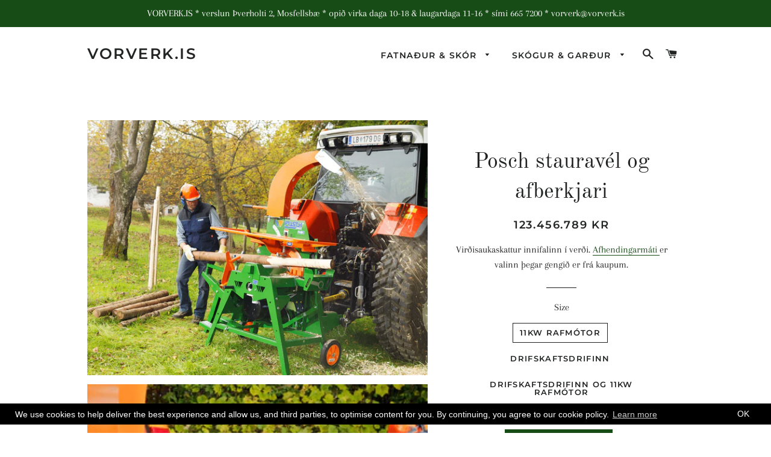

--- FILE ---
content_type: text/html; charset=utf-8
request_url: https://vorverk.is/products/posch-afberkjari-og-stauravel
body_size: 19588
content:
<!doctype html>
<html class="no-js" lang="en">
<head>

  <!-- Basic page needs ================================================== -->
  <meta charset="utf-8">
  <meta http-equiv="X-UA-Compatible" content="IE=edge,chrome=1">

  

  <!-- Title and description ================================================== -->
  <title>
  Posch stauravél og afberkjari &ndash; VORVERK.IS
  </title>

  
  <meta name="description" content="Posch afberkjari SchalProfi  - afhendingartími 6-8 vikur -vinsamlega hafið samband við sölumann í síma 665 7200 eða vorverk@vorverk.is til þess að fá verðtilboð. Vélina er hægt að fá í þremur afldrifs útfærslum:  a) art no: 480300  drifskaft &amp;amp; rafmótor 11kW, max 700rpm b) art no: 480310 11kW 3ja fasa rafmótorc) art">
  

  <!-- Helpers ================================================== -->
  <!-- /snippets/social-meta-tags.liquid -->




<meta property="og:site_name" content="VORVERK.IS">
<meta property="og:url" content="https://vorverk.is/products/posch-afberkjari-og-stauravel">
<meta property="og:title" content="Posch stauravél og afberkjari">
<meta property="og:type" content="product">
<meta property="og:description" content="Posch afberkjari SchalProfi  - afhendingartími 6-8 vikur -vinsamlega hafið samband við sölumann í síma 665 7200 eða vorverk@vorverk.is til þess að fá verðtilboð. Vélina er hægt að fá í þremur afldrifs útfærslum:  a) art no: 480300  drifskaft &amp;amp; rafmótor 11kW, max 700rpm b) art no: 480310 11kW 3ja fasa rafmótorc) art">

  <meta property="og:price:amount" content="123,456,789">
  <meta property="og:price:currency" content="ISK">

<meta property="og:image" content="http://vorverk.is/cdn/shop/products/p066_posch_entrinden_schaelprofi_02_1791_1200x1200.png?v=1612195261"><meta property="og:image" content="http://vorverk.is/cdn/shop/products/p066_posch_entrinden_schaelprofi_03_1781_1200x1200.png?v=1612195261"><meta property="og:image" content="http://vorverk.is/cdn/shop/products/p066_posch_entrinden_schaelprofi_04_1704_1200x1200.png?v=1612195261">
<meta property="og:image:secure_url" content="https://vorverk.is/cdn/shop/products/p066_posch_entrinden_schaelprofi_02_1791_1200x1200.png?v=1612195261"><meta property="og:image:secure_url" content="https://vorverk.is/cdn/shop/products/p066_posch_entrinden_schaelprofi_03_1781_1200x1200.png?v=1612195261"><meta property="og:image:secure_url" content="https://vorverk.is/cdn/shop/products/p066_posch_entrinden_schaelprofi_04_1704_1200x1200.png?v=1612195261">


<meta name="twitter:card" content="summary_large_image">
<meta name="twitter:title" content="Posch stauravél og afberkjari">
<meta name="twitter:description" content="Posch afberkjari SchalProfi  - afhendingartími 6-8 vikur -vinsamlega hafið samband við sölumann í síma 665 7200 eða vorverk@vorverk.is til þess að fá verðtilboð. Vélina er hægt að fá í þremur afldrifs útfærslum:  a) art no: 480300  drifskaft &amp;amp; rafmótor 11kW, max 700rpm b) art no: 480310 11kW 3ja fasa rafmótorc) art">

  <link rel="canonical" href="https://vorverk.is/products/posch-afberkjari-og-stauravel">
  <meta name="viewport" content="width=device-width,initial-scale=1,shrink-to-fit=no">
  <meta name="theme-color" content="#174c16">

  <!-- CSS ================================================== -->
  <link href="//vorverk.is/cdn/shop/t/4/assets/timber.scss.css?v=79170473326990201461763946275" rel="stylesheet" type="text/css" media="all" />
  <link href="//vorverk.is/cdn/shop/t/4/assets/theme.scss.css?v=15066795641258206291763946275" rel="stylesheet" type="text/css" media="all" />

  <!-- Sections ================================================== -->
  <script>
    window.theme = window.theme || {};
    theme.strings = {
      zoomClose: "Loka (Esc)",
      zoomPrev: "Fyrri (Left arrow key)",
      zoomNext: "Næsta (Right arrow key)",
      moneyFormat: "{{amount_no_decimals}} kr",
      addressError: "Error looking up that address",
      addressNoResults: "No results for that address",
      addressQueryLimit: "You have exceeded the Google API usage limit. Consider upgrading to a \u003ca href=\"https:\/\/developers.google.com\/maps\/premium\/usage-limits\"\u003ePremium Plan\u003c\/a\u003e.",
      authError: "There was a problem authenticating your Google Maps account.",
      cartEmpty: "Karfan þín er tóm",
      cartCookie: "Leyfa kökum að nota körfuna",
      cartSavings: "Afsláttur [savings]"
    };
    theme.settings = {
      cartType: "drawer",
      gridType: "collage"
    };
  </script>

  <script src="//vorverk.is/cdn/shop/t/4/assets/jquery-2.2.3.min.js?v=58211863146907186831597300291" type="text/javascript"></script>

  <script src="//vorverk.is/cdn/shop/t/4/assets/lazysizes.min.js?v=37531750901115495291597300292" async="async"></script>

  <script src="//vorverk.is/cdn/shop/t/4/assets/theme.js?v=108522095704291288831597300304" defer="defer"></script>

  <!-- Header hook for plugins ================================================== -->
  <script>window.performance && window.performance.mark && window.performance.mark('shopify.content_for_header.start');</script><meta id="shopify-digital-wallet" name="shopify-digital-wallet" content="/6204588116/digital_wallets/dialog">
<link rel="alternate" type="application/json+oembed" href="https://vorverk.is/products/posch-afberkjari-og-stauravel.oembed">
<script async="async" src="/checkouts/internal/preloads.js?locale=en-IS"></script>
<script id="shopify-features" type="application/json">{"accessToken":"8fb476bb03bd539e108046e503d85a22","betas":["rich-media-storefront-analytics"],"domain":"vorverk.is","predictiveSearch":true,"shopId":6204588116,"locale":"en"}</script>
<script>var Shopify = Shopify || {};
Shopify.shop = "vorverk.myshopify.com";
Shopify.locale = "en";
Shopify.currency = {"active":"ISK","rate":"1.0"};
Shopify.country = "IS";
Shopify.theme = {"name":"Brooklyn - Akuna","id":83258638420,"schema_name":"Brooklyn","schema_version":"12.0.2","theme_store_id":730,"role":"main"};
Shopify.theme.handle = "null";
Shopify.theme.style = {"id":null,"handle":null};
Shopify.cdnHost = "vorverk.is/cdn";
Shopify.routes = Shopify.routes || {};
Shopify.routes.root = "/";</script>
<script type="module">!function(o){(o.Shopify=o.Shopify||{}).modules=!0}(window);</script>
<script>!function(o){function n(){var o=[];function n(){o.push(Array.prototype.slice.apply(arguments))}return n.q=o,n}var t=o.Shopify=o.Shopify||{};t.loadFeatures=n(),t.autoloadFeatures=n()}(window);</script>
<script id="shop-js-analytics" type="application/json">{"pageType":"product"}</script>
<script defer="defer" async type="module" src="//vorverk.is/cdn/shopifycloud/shop-js/modules/v2/client.init-shop-cart-sync_BT-GjEfc.en.esm.js"></script>
<script defer="defer" async type="module" src="//vorverk.is/cdn/shopifycloud/shop-js/modules/v2/chunk.common_D58fp_Oc.esm.js"></script>
<script defer="defer" async type="module" src="//vorverk.is/cdn/shopifycloud/shop-js/modules/v2/chunk.modal_xMitdFEc.esm.js"></script>
<script type="module">
  await import("//vorverk.is/cdn/shopifycloud/shop-js/modules/v2/client.init-shop-cart-sync_BT-GjEfc.en.esm.js");
await import("//vorverk.is/cdn/shopifycloud/shop-js/modules/v2/chunk.common_D58fp_Oc.esm.js");
await import("//vorverk.is/cdn/shopifycloud/shop-js/modules/v2/chunk.modal_xMitdFEc.esm.js");

  window.Shopify.SignInWithShop?.initShopCartSync?.({"fedCMEnabled":true,"windoidEnabled":true});

</script>
<script>(function() {
  var isLoaded = false;
  function asyncLoad() {
    if (isLoaded) return;
    isLoaded = true;
    var urls = ["https:\/\/gcc.metizapps.com\/assets\/js\/app.js?shop=vorverk.myshopify.com"];
    for (var i = 0; i < urls.length; i++) {
      var s = document.createElement('script');
      s.type = 'text/javascript';
      s.async = true;
      s.src = urls[i];
      var x = document.getElementsByTagName('script')[0];
      x.parentNode.insertBefore(s, x);
    }
  };
  if(window.attachEvent) {
    window.attachEvent('onload', asyncLoad);
  } else {
    window.addEventListener('load', asyncLoad, false);
  }
})();</script>
<script id="__st">var __st={"a":6204588116,"offset":0,"reqid":"8f68907d-6712-43a9-8390-c0990aeaf2ce-1769515034","pageurl":"vorverk.is\/products\/posch-afberkjari-og-stauravel","u":"7ebac279f3f8","p":"product","rtyp":"product","rid":4844271829076};</script>
<script>window.ShopifyPaypalV4VisibilityTracking = true;</script>
<script id="captcha-bootstrap">!function(){'use strict';const t='contact',e='account',n='new_comment',o=[[t,t],['blogs',n],['comments',n],[t,'customer']],c=[[e,'customer_login'],[e,'guest_login'],[e,'recover_customer_password'],[e,'create_customer']],r=t=>t.map((([t,e])=>`form[action*='/${t}']:not([data-nocaptcha='true']) input[name='form_type'][value='${e}']`)).join(','),a=t=>()=>t?[...document.querySelectorAll(t)].map((t=>t.form)):[];function s(){const t=[...o],e=r(t);return a(e)}const i='password',u='form_key',d=['recaptcha-v3-token','g-recaptcha-response','h-captcha-response',i],f=()=>{try{return window.sessionStorage}catch{return}},m='__shopify_v',_=t=>t.elements[u];function p(t,e,n=!1){try{const o=window.sessionStorage,c=JSON.parse(o.getItem(e)),{data:r}=function(t){const{data:e,action:n}=t;return t[m]||n?{data:e,action:n}:{data:t,action:n}}(c);for(const[e,n]of Object.entries(r))t.elements[e]&&(t.elements[e].value=n);n&&o.removeItem(e)}catch(o){console.error('form repopulation failed',{error:o})}}const l='form_type',E='cptcha';function T(t){t.dataset[E]=!0}const w=window,h=w.document,L='Shopify',v='ce_forms',y='captcha';let A=!1;((t,e)=>{const n=(g='f06e6c50-85a8-45c8-87d0-21a2b65856fe',I='https://cdn.shopify.com/shopifycloud/storefront-forms-hcaptcha/ce_storefront_forms_captcha_hcaptcha.v1.5.2.iife.js',D={infoText:'Protected by hCaptcha',privacyText:'Privacy',termsText:'Terms'},(t,e,n)=>{const o=w[L][v],c=o.bindForm;if(c)return c(t,g,e,D).then(n);var r;o.q.push([[t,g,e,D],n]),r=I,A||(h.body.append(Object.assign(h.createElement('script'),{id:'captcha-provider',async:!0,src:r})),A=!0)});var g,I,D;w[L]=w[L]||{},w[L][v]=w[L][v]||{},w[L][v].q=[],w[L][y]=w[L][y]||{},w[L][y].protect=function(t,e){n(t,void 0,e),T(t)},Object.freeze(w[L][y]),function(t,e,n,w,h,L){const[v,y,A,g]=function(t,e,n){const i=e?o:[],u=t?c:[],d=[...i,...u],f=r(d),m=r(i),_=r(d.filter((([t,e])=>n.includes(e))));return[a(f),a(m),a(_),s()]}(w,h,L),I=t=>{const e=t.target;return e instanceof HTMLFormElement?e:e&&e.form},D=t=>v().includes(t);t.addEventListener('submit',(t=>{const e=I(t);if(!e)return;const n=D(e)&&!e.dataset.hcaptchaBound&&!e.dataset.recaptchaBound,o=_(e),c=g().includes(e)&&(!o||!o.value);(n||c)&&t.preventDefault(),c&&!n&&(function(t){try{if(!f())return;!function(t){const e=f();if(!e)return;const n=_(t);if(!n)return;const o=n.value;o&&e.removeItem(o)}(t);const e=Array.from(Array(32),(()=>Math.random().toString(36)[2])).join('');!function(t,e){_(t)||t.append(Object.assign(document.createElement('input'),{type:'hidden',name:u})),t.elements[u].value=e}(t,e),function(t,e){const n=f();if(!n)return;const o=[...t.querySelectorAll(`input[type='${i}']`)].map((({name:t})=>t)),c=[...d,...o],r={};for(const[a,s]of new FormData(t).entries())c.includes(a)||(r[a]=s);n.setItem(e,JSON.stringify({[m]:1,action:t.action,data:r}))}(t,e)}catch(e){console.error('failed to persist form',e)}}(e),e.submit())}));const S=(t,e)=>{t&&!t.dataset[E]&&(n(t,e.some((e=>e===t))),T(t))};for(const o of['focusin','change'])t.addEventListener(o,(t=>{const e=I(t);D(e)&&S(e,y())}));const B=e.get('form_key'),M=e.get(l),P=B&&M;t.addEventListener('DOMContentLoaded',(()=>{const t=y();if(P)for(const e of t)e.elements[l].value===M&&p(e,B);[...new Set([...A(),...v().filter((t=>'true'===t.dataset.shopifyCaptcha))])].forEach((e=>S(e,t)))}))}(h,new URLSearchParams(w.location.search),n,t,e,['guest_login'])})(!0,!0)}();</script>
<script integrity="sha256-4kQ18oKyAcykRKYeNunJcIwy7WH5gtpwJnB7kiuLZ1E=" data-source-attribution="shopify.loadfeatures" defer="defer" src="//vorverk.is/cdn/shopifycloud/storefront/assets/storefront/load_feature-a0a9edcb.js" crossorigin="anonymous"></script>
<script data-source-attribution="shopify.dynamic_checkout.dynamic.init">var Shopify=Shopify||{};Shopify.PaymentButton=Shopify.PaymentButton||{isStorefrontPortableWallets:!0,init:function(){window.Shopify.PaymentButton.init=function(){};var t=document.createElement("script");t.src="https://vorverk.is/cdn/shopifycloud/portable-wallets/latest/portable-wallets.en.js",t.type="module",document.head.appendChild(t)}};
</script>
<script data-source-attribution="shopify.dynamic_checkout.buyer_consent">
  function portableWalletsHideBuyerConsent(e){var t=document.getElementById("shopify-buyer-consent"),n=document.getElementById("shopify-subscription-policy-button");t&&n&&(t.classList.add("hidden"),t.setAttribute("aria-hidden","true"),n.removeEventListener("click",e))}function portableWalletsShowBuyerConsent(e){var t=document.getElementById("shopify-buyer-consent"),n=document.getElementById("shopify-subscription-policy-button");t&&n&&(t.classList.remove("hidden"),t.removeAttribute("aria-hidden"),n.addEventListener("click",e))}window.Shopify?.PaymentButton&&(window.Shopify.PaymentButton.hideBuyerConsent=portableWalletsHideBuyerConsent,window.Shopify.PaymentButton.showBuyerConsent=portableWalletsShowBuyerConsent);
</script>
<script data-source-attribution="shopify.dynamic_checkout.cart.bootstrap">document.addEventListener("DOMContentLoaded",(function(){function t(){return document.querySelector("shopify-accelerated-checkout-cart, shopify-accelerated-checkout")}if(t())Shopify.PaymentButton.init();else{new MutationObserver((function(e,n){t()&&(Shopify.PaymentButton.init(),n.disconnect())})).observe(document.body,{childList:!0,subtree:!0})}}));
</script>

<script>window.performance && window.performance.mark && window.performance.mark('shopify.content_for_header.end');</script>

  <script src="//vorverk.is/cdn/shop/t/4/assets/modernizr.min.js?v=21391054748206432451597300292" type="text/javascript"></script>

  
  









<!-- "snippets/weglot_hreftags.liquid" was not rendered, the associated app was uninstalled -->
<!-- "snippets/weglot_switcher.liquid" was not rendered, the associated app was uninstalled -->
<link href="https://monorail-edge.shopifysvc.com" rel="dns-prefetch">
<script>(function(){if ("sendBeacon" in navigator && "performance" in window) {try {var session_token_from_headers = performance.getEntriesByType('navigation')[0].serverTiming.find(x => x.name == '_s').description;} catch {var session_token_from_headers = undefined;}var session_cookie_matches = document.cookie.match(/_shopify_s=([^;]*)/);var session_token_from_cookie = session_cookie_matches && session_cookie_matches.length === 2 ? session_cookie_matches[1] : "";var session_token = session_token_from_headers || session_token_from_cookie || "";function handle_abandonment_event(e) {var entries = performance.getEntries().filter(function(entry) {return /monorail-edge.shopifysvc.com/.test(entry.name);});if (!window.abandonment_tracked && entries.length === 0) {window.abandonment_tracked = true;var currentMs = Date.now();var navigation_start = performance.timing.navigationStart;var payload = {shop_id: 6204588116,url: window.location.href,navigation_start,duration: currentMs - navigation_start,session_token,page_type: "product"};window.navigator.sendBeacon("https://monorail-edge.shopifysvc.com/v1/produce", JSON.stringify({schema_id: "online_store_buyer_site_abandonment/1.1",payload: payload,metadata: {event_created_at_ms: currentMs,event_sent_at_ms: currentMs}}));}}window.addEventListener('pagehide', handle_abandonment_event);}}());</script>
<script id="web-pixels-manager-setup">(function e(e,d,r,n,o){if(void 0===o&&(o={}),!Boolean(null===(a=null===(i=window.Shopify)||void 0===i?void 0:i.analytics)||void 0===a?void 0:a.replayQueue)){var i,a;window.Shopify=window.Shopify||{};var t=window.Shopify;t.analytics=t.analytics||{};var s=t.analytics;s.replayQueue=[],s.publish=function(e,d,r){return s.replayQueue.push([e,d,r]),!0};try{self.performance.mark("wpm:start")}catch(e){}var l=function(){var e={modern:/Edge?\/(1{2}[4-9]|1[2-9]\d|[2-9]\d{2}|\d{4,})\.\d+(\.\d+|)|Firefox\/(1{2}[4-9]|1[2-9]\d|[2-9]\d{2}|\d{4,})\.\d+(\.\d+|)|Chrom(ium|e)\/(9{2}|\d{3,})\.\d+(\.\d+|)|(Maci|X1{2}).+ Version\/(15\.\d+|(1[6-9]|[2-9]\d|\d{3,})\.\d+)([,.]\d+|)( \(\w+\)|)( Mobile\/\w+|) Safari\/|Chrome.+OPR\/(9{2}|\d{3,})\.\d+\.\d+|(CPU[ +]OS|iPhone[ +]OS|CPU[ +]iPhone|CPU IPhone OS|CPU iPad OS)[ +]+(15[._]\d+|(1[6-9]|[2-9]\d|\d{3,})[._]\d+)([._]\d+|)|Android:?[ /-](13[3-9]|1[4-9]\d|[2-9]\d{2}|\d{4,})(\.\d+|)(\.\d+|)|Android.+Firefox\/(13[5-9]|1[4-9]\d|[2-9]\d{2}|\d{4,})\.\d+(\.\d+|)|Android.+Chrom(ium|e)\/(13[3-9]|1[4-9]\d|[2-9]\d{2}|\d{4,})\.\d+(\.\d+|)|SamsungBrowser\/([2-9]\d|\d{3,})\.\d+/,legacy:/Edge?\/(1[6-9]|[2-9]\d|\d{3,})\.\d+(\.\d+|)|Firefox\/(5[4-9]|[6-9]\d|\d{3,})\.\d+(\.\d+|)|Chrom(ium|e)\/(5[1-9]|[6-9]\d|\d{3,})\.\d+(\.\d+|)([\d.]+$|.*Safari\/(?![\d.]+ Edge\/[\d.]+$))|(Maci|X1{2}).+ Version\/(10\.\d+|(1[1-9]|[2-9]\d|\d{3,})\.\d+)([,.]\d+|)( \(\w+\)|)( Mobile\/\w+|) Safari\/|Chrome.+OPR\/(3[89]|[4-9]\d|\d{3,})\.\d+\.\d+|(CPU[ +]OS|iPhone[ +]OS|CPU[ +]iPhone|CPU IPhone OS|CPU iPad OS)[ +]+(10[._]\d+|(1[1-9]|[2-9]\d|\d{3,})[._]\d+)([._]\d+|)|Android:?[ /-](13[3-9]|1[4-9]\d|[2-9]\d{2}|\d{4,})(\.\d+|)(\.\d+|)|Mobile Safari.+OPR\/([89]\d|\d{3,})\.\d+\.\d+|Android.+Firefox\/(13[5-9]|1[4-9]\d|[2-9]\d{2}|\d{4,})\.\d+(\.\d+|)|Android.+Chrom(ium|e)\/(13[3-9]|1[4-9]\d|[2-9]\d{2}|\d{4,})\.\d+(\.\d+|)|Android.+(UC? ?Browser|UCWEB|U3)[ /]?(15\.([5-9]|\d{2,})|(1[6-9]|[2-9]\d|\d{3,})\.\d+)\.\d+|SamsungBrowser\/(5\.\d+|([6-9]|\d{2,})\.\d+)|Android.+MQ{2}Browser\/(14(\.(9|\d{2,})|)|(1[5-9]|[2-9]\d|\d{3,})(\.\d+|))(\.\d+|)|K[Aa][Ii]OS\/(3\.\d+|([4-9]|\d{2,})\.\d+)(\.\d+|)/},d=e.modern,r=e.legacy,n=navigator.userAgent;return n.match(d)?"modern":n.match(r)?"legacy":"unknown"}(),u="modern"===l?"modern":"legacy",c=(null!=n?n:{modern:"",legacy:""})[u],f=function(e){return[e.baseUrl,"/wpm","/b",e.hashVersion,"modern"===e.buildTarget?"m":"l",".js"].join("")}({baseUrl:d,hashVersion:r,buildTarget:u}),m=function(e){var d=e.version,r=e.bundleTarget,n=e.surface,o=e.pageUrl,i=e.monorailEndpoint;return{emit:function(e){var a=e.status,t=e.errorMsg,s=(new Date).getTime(),l=JSON.stringify({metadata:{event_sent_at_ms:s},events:[{schema_id:"web_pixels_manager_load/3.1",payload:{version:d,bundle_target:r,page_url:o,status:a,surface:n,error_msg:t},metadata:{event_created_at_ms:s}}]});if(!i)return console&&console.warn&&console.warn("[Web Pixels Manager] No Monorail endpoint provided, skipping logging."),!1;try{return self.navigator.sendBeacon.bind(self.navigator)(i,l)}catch(e){}var u=new XMLHttpRequest;try{return u.open("POST",i,!0),u.setRequestHeader("Content-Type","text/plain"),u.send(l),!0}catch(e){return console&&console.warn&&console.warn("[Web Pixels Manager] Got an unhandled error while logging to Monorail."),!1}}}}({version:r,bundleTarget:l,surface:e.surface,pageUrl:self.location.href,monorailEndpoint:e.monorailEndpoint});try{o.browserTarget=l,function(e){var d=e.src,r=e.async,n=void 0===r||r,o=e.onload,i=e.onerror,a=e.sri,t=e.scriptDataAttributes,s=void 0===t?{}:t,l=document.createElement("script"),u=document.querySelector("head"),c=document.querySelector("body");if(l.async=n,l.src=d,a&&(l.integrity=a,l.crossOrigin="anonymous"),s)for(var f in s)if(Object.prototype.hasOwnProperty.call(s,f))try{l.dataset[f]=s[f]}catch(e){}if(o&&l.addEventListener("load",o),i&&l.addEventListener("error",i),u)u.appendChild(l);else{if(!c)throw new Error("Did not find a head or body element to append the script");c.appendChild(l)}}({src:f,async:!0,onload:function(){if(!function(){var e,d;return Boolean(null===(d=null===(e=window.Shopify)||void 0===e?void 0:e.analytics)||void 0===d?void 0:d.initialized)}()){var d=window.webPixelsManager.init(e)||void 0;if(d){var r=window.Shopify.analytics;r.replayQueue.forEach((function(e){var r=e[0],n=e[1],o=e[2];d.publishCustomEvent(r,n,o)})),r.replayQueue=[],r.publish=d.publishCustomEvent,r.visitor=d.visitor,r.initialized=!0}}},onerror:function(){return m.emit({status:"failed",errorMsg:"".concat(f," has failed to load")})},sri:function(e){var d=/^sha384-[A-Za-z0-9+/=]+$/;return"string"==typeof e&&d.test(e)}(c)?c:"",scriptDataAttributes:o}),m.emit({status:"loading"})}catch(e){m.emit({status:"failed",errorMsg:(null==e?void 0:e.message)||"Unknown error"})}}})({shopId: 6204588116,storefrontBaseUrl: "https://vorverk.is",extensionsBaseUrl: "https://extensions.shopifycdn.com/cdn/shopifycloud/web-pixels-manager",monorailEndpoint: "https://monorail-edge.shopifysvc.com/unstable/produce_batch",surface: "storefront-renderer",enabledBetaFlags: ["2dca8a86"],webPixelsConfigList: [{"id":"shopify-app-pixel","configuration":"{}","eventPayloadVersion":"v1","runtimeContext":"STRICT","scriptVersion":"0450","apiClientId":"shopify-pixel","type":"APP","privacyPurposes":["ANALYTICS","MARKETING"]},{"id":"shopify-custom-pixel","eventPayloadVersion":"v1","runtimeContext":"LAX","scriptVersion":"0450","apiClientId":"shopify-pixel","type":"CUSTOM","privacyPurposes":["ANALYTICS","MARKETING"]}],isMerchantRequest: false,initData: {"shop":{"name":"VORVERK.IS","paymentSettings":{"currencyCode":"ISK"},"myshopifyDomain":"vorverk.myshopify.com","countryCode":"IS","storefrontUrl":"https:\/\/vorverk.is"},"customer":null,"cart":null,"checkout":null,"productVariants":[{"price":{"amount":123456789.0,"currencyCode":"ISK"},"product":{"title":"Posch stauravél og afberkjari","vendor":"Vorverk","id":"4844271829076","untranslatedTitle":"Posch stauravél og afberkjari","url":"\/products\/posch-afberkjari-og-stauravel","type":"Stærri tæki"},"id":"33029327716436","image":{"src":"\/\/vorverk.is\/cdn\/shop\/products\/p066_posch_entrinden_schaelprofi_02_1791.png?v=1612195261"},"sku":"4810320","title":"11kW rafmótor","untranslatedTitle":"11kW rafmótor"},{"price":{"amount":123456789.0,"currencyCode":"ISK"},"product":{"title":"Posch stauravél og afberkjari","vendor":"Vorverk","id":"4844271829076","untranslatedTitle":"Posch stauravél og afberkjari","url":"\/products\/posch-afberkjari-og-stauravel","type":"Stærri tæki"},"id":"33029327749204","image":{"src":"\/\/vorverk.is\/cdn\/shop\/products\/p066_posch_entrinden_schaelprofi_02_1791.png?v=1612195261"},"sku":"4810310","title":"Drifskaftsdrifinn","untranslatedTitle":"Drifskaftsdrifinn"},{"price":{"amount":123456789.0,"currencyCode":"ISK"},"product":{"title":"Posch stauravél og afberkjari","vendor":"Vorverk","id":"4844271829076","untranslatedTitle":"Posch stauravél og afberkjari","url":"\/products\/posch-afberkjari-og-stauravel","type":"Stærri tæki"},"id":"33029327781972","image":{"src":"\/\/vorverk.is\/cdn\/shop\/products\/p066_posch_entrinden_schaelprofi_02_1791.png?v=1612195261"},"sku":"4810300","title":"Drifskaftsdrifinn og 11kW rafmótor","untranslatedTitle":"Drifskaftsdrifinn og 11kW rafmótor"}],"purchasingCompany":null},},"https://vorverk.is/cdn","fcfee988w5aeb613cpc8e4bc33m6693e112",{"modern":"","legacy":""},{"shopId":"6204588116","storefrontBaseUrl":"https:\/\/vorverk.is","extensionBaseUrl":"https:\/\/extensions.shopifycdn.com\/cdn\/shopifycloud\/web-pixels-manager","surface":"storefront-renderer","enabledBetaFlags":"[\"2dca8a86\"]","isMerchantRequest":"false","hashVersion":"fcfee988w5aeb613cpc8e4bc33m6693e112","publish":"custom","events":"[[\"page_viewed\",{}],[\"product_viewed\",{\"productVariant\":{\"price\":{\"amount\":123456789.0,\"currencyCode\":\"ISK\"},\"product\":{\"title\":\"Posch stauravél og afberkjari\",\"vendor\":\"Vorverk\",\"id\":\"4844271829076\",\"untranslatedTitle\":\"Posch stauravél og afberkjari\",\"url\":\"\/products\/posch-afberkjari-og-stauravel\",\"type\":\"Stærri tæki\"},\"id\":\"33029327716436\",\"image\":{\"src\":\"\/\/vorverk.is\/cdn\/shop\/products\/p066_posch_entrinden_schaelprofi_02_1791.png?v=1612195261\"},\"sku\":\"4810320\",\"title\":\"11kW rafmótor\",\"untranslatedTitle\":\"11kW rafmótor\"}}]]"});</script><script>
  window.ShopifyAnalytics = window.ShopifyAnalytics || {};
  window.ShopifyAnalytics.meta = window.ShopifyAnalytics.meta || {};
  window.ShopifyAnalytics.meta.currency = 'ISK';
  var meta = {"product":{"id":4844271829076,"gid":"gid:\/\/shopify\/Product\/4844271829076","vendor":"Vorverk","type":"Stærri tæki","handle":"posch-afberkjari-og-stauravel","variants":[{"id":33029327716436,"price":12345678900,"name":"Posch stauravél og afberkjari - 11kW rafmótor","public_title":"11kW rafmótor","sku":"4810320"},{"id":33029327749204,"price":12345678900,"name":"Posch stauravél og afberkjari - Drifskaftsdrifinn","public_title":"Drifskaftsdrifinn","sku":"4810310"},{"id":33029327781972,"price":12345678900,"name":"Posch stauravél og afberkjari - Drifskaftsdrifinn og 11kW rafmótor","public_title":"Drifskaftsdrifinn og 11kW rafmótor","sku":"4810300"}],"remote":false},"page":{"pageType":"product","resourceType":"product","resourceId":4844271829076,"requestId":"8f68907d-6712-43a9-8390-c0990aeaf2ce-1769515034"}};
  for (var attr in meta) {
    window.ShopifyAnalytics.meta[attr] = meta[attr];
  }
</script>
<script class="analytics">
  (function () {
    var customDocumentWrite = function(content) {
      var jquery = null;

      if (window.jQuery) {
        jquery = window.jQuery;
      } else if (window.Checkout && window.Checkout.$) {
        jquery = window.Checkout.$;
      }

      if (jquery) {
        jquery('body').append(content);
      }
    };

    var hasLoggedConversion = function(token) {
      if (token) {
        return document.cookie.indexOf('loggedConversion=' + token) !== -1;
      }
      return false;
    }

    var setCookieIfConversion = function(token) {
      if (token) {
        var twoMonthsFromNow = new Date(Date.now());
        twoMonthsFromNow.setMonth(twoMonthsFromNow.getMonth() + 2);

        document.cookie = 'loggedConversion=' + token + '; expires=' + twoMonthsFromNow;
      }
    }

    var trekkie = window.ShopifyAnalytics.lib = window.trekkie = window.trekkie || [];
    if (trekkie.integrations) {
      return;
    }
    trekkie.methods = [
      'identify',
      'page',
      'ready',
      'track',
      'trackForm',
      'trackLink'
    ];
    trekkie.factory = function(method) {
      return function() {
        var args = Array.prototype.slice.call(arguments);
        args.unshift(method);
        trekkie.push(args);
        return trekkie;
      };
    };
    for (var i = 0; i < trekkie.methods.length; i++) {
      var key = trekkie.methods[i];
      trekkie[key] = trekkie.factory(key);
    }
    trekkie.load = function(config) {
      trekkie.config = config || {};
      trekkie.config.initialDocumentCookie = document.cookie;
      var first = document.getElementsByTagName('script')[0];
      var script = document.createElement('script');
      script.type = 'text/javascript';
      script.onerror = function(e) {
        var scriptFallback = document.createElement('script');
        scriptFallback.type = 'text/javascript';
        scriptFallback.onerror = function(error) {
                var Monorail = {
      produce: function produce(monorailDomain, schemaId, payload) {
        var currentMs = new Date().getTime();
        var event = {
          schema_id: schemaId,
          payload: payload,
          metadata: {
            event_created_at_ms: currentMs,
            event_sent_at_ms: currentMs
          }
        };
        return Monorail.sendRequest("https://" + monorailDomain + "/v1/produce", JSON.stringify(event));
      },
      sendRequest: function sendRequest(endpointUrl, payload) {
        // Try the sendBeacon API
        if (window && window.navigator && typeof window.navigator.sendBeacon === 'function' && typeof window.Blob === 'function' && !Monorail.isIos12()) {
          var blobData = new window.Blob([payload], {
            type: 'text/plain'
          });

          if (window.navigator.sendBeacon(endpointUrl, blobData)) {
            return true;
          } // sendBeacon was not successful

        } // XHR beacon

        var xhr = new XMLHttpRequest();

        try {
          xhr.open('POST', endpointUrl);
          xhr.setRequestHeader('Content-Type', 'text/plain');
          xhr.send(payload);
        } catch (e) {
          console.log(e);
        }

        return false;
      },
      isIos12: function isIos12() {
        return window.navigator.userAgent.lastIndexOf('iPhone; CPU iPhone OS 12_') !== -1 || window.navigator.userAgent.lastIndexOf('iPad; CPU OS 12_') !== -1;
      }
    };
    Monorail.produce('monorail-edge.shopifysvc.com',
      'trekkie_storefront_load_errors/1.1',
      {shop_id: 6204588116,
      theme_id: 83258638420,
      app_name: "storefront",
      context_url: window.location.href,
      source_url: "//vorverk.is/cdn/s/trekkie.storefront.a804e9514e4efded663580eddd6991fcc12b5451.min.js"});

        };
        scriptFallback.async = true;
        scriptFallback.src = '//vorverk.is/cdn/s/trekkie.storefront.a804e9514e4efded663580eddd6991fcc12b5451.min.js';
        first.parentNode.insertBefore(scriptFallback, first);
      };
      script.async = true;
      script.src = '//vorverk.is/cdn/s/trekkie.storefront.a804e9514e4efded663580eddd6991fcc12b5451.min.js';
      first.parentNode.insertBefore(script, first);
    };
    trekkie.load(
      {"Trekkie":{"appName":"storefront","development":false,"defaultAttributes":{"shopId":6204588116,"isMerchantRequest":null,"themeId":83258638420,"themeCityHash":"17660879574450858310","contentLanguage":"en","currency":"ISK","eventMetadataId":"57152711-0095-4c64-9012-fe9a4ba79363"},"isServerSideCookieWritingEnabled":true,"monorailRegion":"shop_domain","enabledBetaFlags":["65f19447"]},"Session Attribution":{},"S2S":{"facebookCapiEnabled":false,"source":"trekkie-storefront-renderer","apiClientId":580111}}
    );

    var loaded = false;
    trekkie.ready(function() {
      if (loaded) return;
      loaded = true;

      window.ShopifyAnalytics.lib = window.trekkie;

      var originalDocumentWrite = document.write;
      document.write = customDocumentWrite;
      try { window.ShopifyAnalytics.merchantGoogleAnalytics.call(this); } catch(error) {};
      document.write = originalDocumentWrite;

      window.ShopifyAnalytics.lib.page(null,{"pageType":"product","resourceType":"product","resourceId":4844271829076,"requestId":"8f68907d-6712-43a9-8390-c0990aeaf2ce-1769515034","shopifyEmitted":true});

      var match = window.location.pathname.match(/checkouts\/(.+)\/(thank_you|post_purchase)/)
      var token = match? match[1]: undefined;
      if (!hasLoggedConversion(token)) {
        setCookieIfConversion(token);
        window.ShopifyAnalytics.lib.track("Viewed Product",{"currency":"ISK","variantId":33029327716436,"productId":4844271829076,"productGid":"gid:\/\/shopify\/Product\/4844271829076","name":"Posch stauravél og afberkjari - 11kW rafmótor","price":"123456789","sku":"4810320","brand":"Vorverk","variant":"11kW rafmótor","category":"Stærri tæki","nonInteraction":true,"remote":false},undefined,undefined,{"shopifyEmitted":true});
      window.ShopifyAnalytics.lib.track("monorail:\/\/trekkie_storefront_viewed_product\/1.1",{"currency":"ISK","variantId":33029327716436,"productId":4844271829076,"productGid":"gid:\/\/shopify\/Product\/4844271829076","name":"Posch stauravél og afberkjari - 11kW rafmótor","price":"123456789","sku":"4810320","brand":"Vorverk","variant":"11kW rafmótor","category":"Stærri tæki","nonInteraction":true,"remote":false,"referer":"https:\/\/vorverk.is\/products\/posch-afberkjari-og-stauravel"});
      }
    });


        var eventsListenerScript = document.createElement('script');
        eventsListenerScript.async = true;
        eventsListenerScript.src = "//vorverk.is/cdn/shopifycloud/storefront/assets/shop_events_listener-3da45d37.js";
        document.getElementsByTagName('head')[0].appendChild(eventsListenerScript);

})();</script>
<script
  defer
  src="https://vorverk.is/cdn/shopifycloud/perf-kit/shopify-perf-kit-3.0.4.min.js"
  data-application="storefront-renderer"
  data-shop-id="6204588116"
  data-render-region="gcp-us-east1"
  data-page-type="product"
  data-theme-instance-id="83258638420"
  data-theme-name="Brooklyn"
  data-theme-version="12.0.2"
  data-monorail-region="shop_domain"
  data-resource-timing-sampling-rate="10"
  data-shs="true"
  data-shs-beacon="true"
  data-shs-export-with-fetch="true"
  data-shs-logs-sample-rate="1"
  data-shs-beacon-endpoint="https://vorverk.is/api/collect"
></script>
</head>


<body id="posch-stauravel-og-afberkjari" class="template-product">

  <div id="shopify-section-header" class="shopify-section"><style>
  .site-header__logo img {
    max-width: 180px;
  }

  @media screen and (max-width: 768px) {
    .site-header__logo img {
      max-width: 100%;
    }
  }
</style>

<div data-section-id="header" data-section-type="header-section" data-template="product">
  <div id="NavDrawer" class="drawer drawer--left">
      <div class="drawer__inner drawer-left__inner">

    
      <!-- /snippets/search-bar.liquid -->





<form action="/search" method="get" class="input-group search-bar search-bar--drawer" role="search">
  
  <input type="search" name="q" value="" placeholder="Leitarorð" class="input-group-field" aria-label="Leitarorð">
  <span class="input-group-btn">
    <button type="submit" class="btn--secondary icon-fallback-text">
      <span class="icon icon-search" aria-hidden="true"></span>
      <span class="fallback-text">Leita</span>
    </button>
  </span>
</form>

    

    <ul class="mobile-nav">
      
        
          <li class="mobile-nav__item">
            <div class="mobile-nav__has-sublist">
              <a
                href="/"
                class="mobile-nav__link"
                id="Label-1"
                >Fatnaður &amp; skór</a>
              <div class="mobile-nav__toggle">
                <button type="button" class="mobile-nav__toggle-btn icon-fallback-text" aria-controls="Linklist-1" aria-expanded="false">
                  <span class="icon-fallback-text mobile-nav__toggle-open">
                    <span class="icon icon-plus" aria-hidden="true"></span>
                    <span class="fallback-text">Expand submenu Fatnaður &amp; skór</span>
                  </span>
                  <span class="icon-fallback-text mobile-nav__toggle-close">
                    <span class="icon icon-minus" aria-hidden="true"></span>
                    <span class="fallback-text">Collapse submenu Fatnaður &amp; skór</span>
                  </span>
                </button>
              </div>
            </div>
            <ul class="mobile-nav__sublist" id="Linklist-1" aria-labelledby="Label-1" role="navigation">
              
              
                
                <li class="mobile-nav__item">
                  <a
                    href="/collections/aclima-domur"
                    class="mobile-nav__link"
                    >
                      Aclima - dömur
                  </a>
                </li>
                
              
                
                <li class="mobile-nav__item">
                  <a
                    href="/collections/aclima-herrar-ullarfot"
                    class="mobile-nav__link"
                    >
                      Aclima - herrar
                  </a>
                </li>
                
              
                
                <li class="mobile-nav__item">
                  <a
                    href="/collections/gateway1"
                    class="mobile-nav__link"
                    >
                      Gateway1 - skór, stígvél, sokkar
                  </a>
                </li>
                
              
                
                <li class="mobile-nav__item">
                  <a
                    href="/collections/harkila-karlar"
                    class="mobile-nav__link"
                    >
                      Härkila - herrar
                  </a>
                </li>
                
              
                
                <li class="mobile-nav__item">
                  <a
                    href="/collections/harkila-seeland-domur"
                    class="mobile-nav__link"
                    >
                      Härkila &amp; Seeland - dömur
                  </a>
                </li>
                
              
                
                <li class="mobile-nav__item">
                  <a
                    href="/collections/harkila-seeland-skor-toskur"
                    class="mobile-nav__link"
                    >
                      Härkila &amp; Seeland - skór, sokkar, töskur, o.fl.
                  </a>
                </li>
                
              
                
                <li class="mobile-nav__item">
                  <a
                    href="/collections/seeland-karlar"
                    class="mobile-nav__link"
                    >
                      Seeland - herrar
                  </a>
                </li>
                
              
                
                <li class="mobile-nav__item">
                  <a
                    href="/collections/laksen-domur"
                    class="mobile-nav__link"
                    >
                      Laksen - dömur
                  </a>
                </li>
                
              
                
                <li class="mobile-nav__item">
                  <a
                    href="/collections/laksen-herrar"
                    class="mobile-nav__link"
                    >
                      Laksen - herrar
                  </a>
                </li>
                
              
                
                <li class="mobile-nav__item">
                  <a
                    href="/collections/ruskovilla"
                    class="mobile-nav__link"
                    >
                      Ruskovilla
                  </a>
                </li>
                
              
                
                <li class="mobile-nav__item">
                  <a
                    href="/pages/staerdir"
                    class="mobile-nav__link"
                    >
                      Stærðartöflur
                  </a>
                </li>
                
              
            </ul>
          </li>

          
      
        
          <li class="mobile-nav__item">
            <div class="mobile-nav__has-sublist">
              <a
                href="/"
                class="mobile-nav__link"
                id="Label-2"
                >Skógur &amp; garður</a>
              <div class="mobile-nav__toggle">
                <button type="button" class="mobile-nav__toggle-btn icon-fallback-text" aria-controls="Linklist-2" aria-expanded="false">
                  <span class="icon-fallback-text mobile-nav__toggle-open">
                    <span class="icon icon-plus" aria-hidden="true"></span>
                    <span class="fallback-text">Expand submenu Skógur &amp; garður</span>
                  </span>
                  <span class="icon-fallback-text mobile-nav__toggle-close">
                    <span class="icon icon-minus" aria-hidden="true"></span>
                    <span class="fallback-text">Collapse submenu Skógur &amp; garður</span>
                  </span>
                </button>
              </div>
            </div>
            <ul class="mobile-nav__sublist" id="Linklist-2" aria-labelledby="Label-2" role="navigation">
              
              
                
                <li class="mobile-nav__item">
                  <div class="mobile-nav__has-sublist">
                    <a
                      href="/"
                      class="mobile-nav__link"
                      id="Label-2-1"
                      >
                        Eldurinn
                    </a>
                    <div class="mobile-nav__toggle">
                      <button type="button" class="mobile-nav__toggle-btn icon-fallback-text" aria-controls="Linklist-2-1" aria-expanded="false">
                        <span class="icon-fallback-text mobile-nav__toggle-open">
                          <span class="icon icon-plus" aria-hidden="true"></span>
                          <span class="fallback-text">Expand submenu Skógur &amp; garður</span>
                        </span>
                        <span class="icon-fallback-text mobile-nav__toggle-close">
                          <span class="icon icon-minus" aria-hidden="true"></span>
                          <span class="fallback-text">Collapse submenu Skógur &amp; garður</span>
                        </span>
                      </button>
                    </div>
                  </div>
                  <ul class="mobile-nav__sublist mobile-nav__subsublist" id="Linklist-2-1" aria-labelledby="Label-2-1" role="navigation">
                    
                      <li class="mobile-nav__item">
                        <a
                          href="/collections/espegard-balponnur-og-ahold"
                          class="mobile-nav__link"
                          >
                            Espegard &amp; Eagle - bálpönnur &amp; áhöld
                        </a>
                      </li>
                    
                      <li class="mobile-nav__item">
                        <a
                          href="/collections/eldividur-og-kurl"
                          class="mobile-nav__link"
                          >
                            Eldiviður - búnaður fyrir eldivið &amp; kurl
                        </a>
                      </li>
                    
                  </ul>
                </li>
                
              
                
                <li class="mobile-nav__item">
                  <div class="mobile-nav__has-sublist">
                    <a
                      href="/"
                      class="mobile-nav__link"
                      id="Label-2-2"
                      >
                        Plöntun & jarðvinnsla
                    </a>
                    <div class="mobile-nav__toggle">
                      <button type="button" class="mobile-nav__toggle-btn icon-fallback-text" aria-controls="Linklist-2-2" aria-expanded="false">
                        <span class="icon-fallback-text mobile-nav__toggle-open">
                          <span class="icon icon-plus" aria-hidden="true"></span>
                          <span class="fallback-text">Expand submenu Skógur &amp; garður</span>
                        </span>
                        <span class="icon-fallback-text mobile-nav__toggle-close">
                          <span class="icon icon-minus" aria-hidden="true"></span>
                          <span class="fallback-text">Collapse submenu Skógur &amp; garður</span>
                        </span>
                      </button>
                    </div>
                  </div>
                  <ul class="mobile-nav__sublist mobile-nav__subsublist" id="Linklist-2-2" aria-labelledby="Label-2-2" role="navigation">
                    
                      <li class="mobile-nav__item">
                        <a
                          href="/collections/pottiputki"
                          class="mobile-nav__link"
                          >
                            Pottiputki geispur &amp; burðarbúnaður
                        </a>
                      </li>
                    
                      <li class="mobile-nav__item">
                        <a
                          href="/collections/annar-burdarbunadur"
                          class="mobile-nav__link"
                          >
                            Bushpro Kanadaskóflur, burðarbúnaður, flögg, handflekkun, o.fl.
                        </a>
                      </li>
                    
                      <li class="mobile-nav__item">
                        <a
                          href="/collections/uot-jardvinnslutaeki"
                          class="mobile-nav__link"
                          >
                            UOT jarðvinnslutæki
                        </a>
                      </li>
                    
                  </ul>
                </li>
                
              
                
                <li class="mobile-nav__item">
                  <div class="mobile-nav__has-sublist">
                    <a
                      href="/"
                      class="mobile-nav__link"
                      id="Label-2-3"
                      >
                        Sagir, klippur & sláttuvélar
                    </a>
                    <div class="mobile-nav__toggle">
                      <button type="button" class="mobile-nav__toggle-btn icon-fallback-text" aria-controls="Linklist-2-3" aria-expanded="false">
                        <span class="icon-fallback-text mobile-nav__toggle-open">
                          <span class="icon icon-plus" aria-hidden="true"></span>
                          <span class="fallback-text">Expand submenu Skógur &amp; garður</span>
                        </span>
                        <span class="icon-fallback-text mobile-nav__toggle-close">
                          <span class="icon icon-minus" aria-hidden="true"></span>
                          <span class="fallback-text">Collapse submenu Skógur &amp; garður</span>
                        </span>
                      </button>
                    </div>
                  </div>
                  <ul class="mobile-nav__sublist mobile-nav__subsublist" id="Linklist-2-3" aria-labelledby="Label-2-3" role="navigation">
                    
                      <li class="mobile-nav__item">
                        <a
                          href="/collections/cramer"
                          class="mobile-nav__link"
                          >
                            Cramer
                        </a>
                      </li>
                    
                      <li class="mobile-nav__item">
                        <a
                          href="/collections/arbortec-treehog"
                          class="mobile-nav__link"
                          >
                            Arbortec &amp; Treehog
                        </a>
                      </li>
                    
                      <li class="mobile-nav__item">
                        <a
                          href="/collections/silky-sagir"
                          class="mobile-nav__link"
                          >
                            Handsagir, klippur, axir, fleira sagartengt
                        </a>
                      </li>
                    
                      <li class="mobile-nav__item">
                        <a
                          href="/collections/logosol"
                          class="mobile-nav__link"
                          >
                            Logosol
                        </a>
                      </li>
                    
                  </ul>
                </li>
                
              
                
                <li class="mobile-nav__item">
                  <div class="mobile-nav__has-sublist">
                    <a
                      href="/"
                      class="mobile-nav__link"
                      id="Label-2-4"
                      >
                        Vagnar & tæki
                    </a>
                    <div class="mobile-nav__toggle">
                      <button type="button" class="mobile-nav__toggle-btn icon-fallback-text" aria-controls="Linklist-2-4" aria-expanded="false">
                        <span class="icon-fallback-text mobile-nav__toggle-open">
                          <span class="icon icon-plus" aria-hidden="true"></span>
                          <span class="fallback-text">Expand submenu Skógur &amp; garður</span>
                        </span>
                        <span class="icon-fallback-text mobile-nav__toggle-close">
                          <span class="icon icon-minus" aria-hidden="true"></span>
                          <span class="fallback-text">Collapse submenu Skógur &amp; garður</span>
                        </span>
                      </button>
                    </div>
                  </div>
                  <ul class="mobile-nav__sublist mobile-nav__subsublist" id="Linklist-2-4" aria-labelledby="Label-2-4" role="navigation">
                    
                      <li class="mobile-nav__item">
                        <a
                          href="/collections/bonnet-atv-trailers-equipment"
                          class="mobile-nav__link"
                          >
                            Bonnet
                        </a>
                      </li>
                    
                      <li class="mobile-nav__item">
                        <a
                          href="/collections/posch-stauravelar-o-fl-taeki"
                          class="mobile-nav__link"
                          >
                            Posch
                        </a>
                      </li>
                    
                      <li class="mobile-nav__item">
                        <a
                          href="/collections/avesta-vagnen-forest-trailers"
                          class="mobile-nav__link"
                          >
                            Avesta
                        </a>
                      </li>
                    
                      <li class="mobile-nav__item">
                        <a
                          href="/collections/uot-jardvinnslutaeki"
                          class="mobile-nav__link"
                          >
                            UOT
                        </a>
                      </li>
                    
                  </ul>
                </li>
                
              
                
                <li class="mobile-nav__item">
                  <div class="mobile-nav__has-sublist">
                    <a
                      href="/"
                      class="mobile-nav__link"
                      id="Label-2-5"
                      >
                        Mælingar
                    </a>
                    <div class="mobile-nav__toggle">
                      <button type="button" class="mobile-nav__toggle-btn icon-fallback-text" aria-controls="Linklist-2-5" aria-expanded="false">
                        <span class="icon-fallback-text mobile-nav__toggle-open">
                          <span class="icon icon-plus" aria-hidden="true"></span>
                          <span class="fallback-text">Expand submenu Skógur &amp; garður</span>
                        </span>
                        <span class="icon-fallback-text mobile-nav__toggle-close">
                          <span class="icon icon-minus" aria-hidden="true"></span>
                          <span class="fallback-text">Collapse submenu Skógur &amp; garður</span>
                        </span>
                      </button>
                    </div>
                  </div>
                  <ul class="mobile-nav__sublist mobile-nav__subsublist" id="Linklist-2-5" aria-labelledby="Label-2-5" role="navigation">
                    
                      <li class="mobile-nav__item">
                        <a
                          href="/collections/haglof"
                          class="mobile-nav__link"
                          >
                            Haglöf
                        </a>
                      </li>
                    
                  </ul>
                </li>
                
              
                
                <li class="mobile-nav__item">
                  <a
                    href="/collections/jolaskogurinn"
                    class="mobile-nav__link"
                    >
                      Jólaskógurinn
                  </a>
                </li>
                
              
                
                <li class="mobile-nav__item">
                  <a
                    href="/collections/various-equipment-for-forestry"
                    class="mobile-nav__link"
                    >
                      Ýmislegt
                  </a>
                </li>
                
              
            </ul>
          </li>

          
      
      
      <li class="mobile-nav__spacer"></li>

      
      
      
        <li class="mobile-nav__item mobile-nav__item--secondary"><a href="/">Heimasíða</a></li>
      
        <li class="mobile-nav__item mobile-nav__item--secondary"><a href="/collections/aclima-domur">Aclima ullarföt -  dömur</a></li>
      
        <li class="mobile-nav__item mobile-nav__item--secondary"><a href="/collections/aclima-herrar-ullarfot">Aclima ullarföt - herrar</a></li>
      
        <li class="mobile-nav__item mobile-nav__item--secondary"><a href="/collections/arbortec-treehog">Arbortec & Treehog - keðjusagarvarnir</a></li>
      
        <li class="mobile-nav__item mobile-nav__item--secondary"><a href="/collections/avesta-vagnen-forest-trailers">Avesta vagnar</a></li>
      
        <li class="mobile-nav__item mobile-nav__item--secondary"><a href="/collections/bonnet-atv-trailers-equipment">Bonnet kerrur og tæki</a></li>
      
        <li class="mobile-nav__item mobile-nav__item--secondary"><a href="/collections/cramer">Cramer rafhlöðutæki</a></li>
      
        <li class="mobile-nav__item mobile-nav__item--secondary"><a href="/collections/eldividur-og-kurl">Eldiviður - búnaður fyrir eldivið og kurl</a></li>
      
        <li class="mobile-nav__item mobile-nav__item--secondary"><a href="/collections/espegard-balponnur-og-ahold">Espegard & Eagle - bálpönnur & áhöld</a></li>
      
        <li class="mobile-nav__item mobile-nav__item--secondary"><a href="/collections/gateway1">Gateway1 - stígvél, skór, sokkar</a></li>
      
        <li class="mobile-nav__item mobile-nav__item--secondary"><a href="/collections/haglof">Haglöf mælitæki</a></li>
      
        <li class="mobile-nav__item mobile-nav__item--secondary"><a href="/collections/silky-sagir">Handsagir, klippur, axir, ýmislegt sagartengt</a></li>
      
        <li class="mobile-nav__item mobile-nav__item--secondary"><a href="/collections/harkila-karlar">Härkila - herrafatnaður</a></li>
      
        <li class="mobile-nav__item mobile-nav__item--secondary"><a href="/collections/harkila-seeland-domur">Härkila & Seeland - dömufatnaður og skór</a></li>
      
        <li class="mobile-nav__item mobile-nav__item--secondary"><a href="/collections/harkila-seeland-skor-toskur">Härkila & Seeland - skór, sokkar, töskur, o.fl.</a></li>
      
        <li class="mobile-nav__item mobile-nav__item--secondary"><a href="/collections/jolaskogurinn">Jólaskógurinn</a></li>
      
        <li class="mobile-nav__item mobile-nav__item--secondary"><a href="/collections/laksen-herrar">Laksen fatnaður & fylgihlutir - herrar</a></li>
      
        <li class="mobile-nav__item mobile-nav__item--secondary"><a href="/collections/laksen-domur">Laksen fatnaður & fylgihlutir - dömur</a></li>
      
        <li class="mobile-nav__item mobile-nav__item--secondary"><a href="/collections/logosol">Logosol sögunarmyllur & verkfæri</a></li>
      
        <li class="mobile-nav__item mobile-nav__item--secondary"><a href="/collections/posch-stauravelar-o-fl-taeki">Posch stauravélar o.fl. tæki</a></li>
      
        <li class="mobile-nav__item mobile-nav__item--secondary"><a href="/collections/pottiputki">Pottiputki geispur & burðarbúnaður</a></li>
      
        <li class="mobile-nav__item mobile-nav__item--secondary"><a href="/collections/ruskovilla">Ruskovilla silki & ull</a></li>
      
        <li class="mobile-nav__item mobile-nav__item--secondary"><a href="/collections/seeland-karlar">Seeland - herrafatnaður</a></li>
      
        <li class="mobile-nav__item mobile-nav__item--secondary"><a href="/collections/harkila-seeland-domur">Seeland & Härkila - dömufatnaður og skór</a></li>
      
        <li class="mobile-nav__item mobile-nav__item--secondary"><a href="/collections/harkila-seeland-skor-toskur">Seeland & Härkila - skór, sokkar, töskur, o.fl.</a></li>
      
        <li class="mobile-nav__item mobile-nav__item--secondary"><a href="/collections/uot-jardvinnslutaeki">UOT jarðvinnslutæki</a></li>
      
        <li class="mobile-nav__item mobile-nav__item--secondary"><a href="/collections/various-equipment-for-forestry">Ýmislegt</a></li>
      
    </ul>
    <!-- //mobile-nav -->
  </div>


  </div>
  <div class="header-container drawer__header-container">
    <div class="header-wrapper hero__header">
      
        
          <style>
            .announcement-bar {
              background-color: #174c16;
            }

            .announcement-bar--link:hover {
              

              
                
                background-color: #267e24;
              
            }

            .announcement-bar__message {
              color: #ffffff;
            }
          </style>

          
            <a href="/pages/contact-us" class="announcement-bar announcement-bar--link">
          

            <p class="announcement-bar__message">VORVERK.IS  *  verslun Þverholti 2, Mosfellsbæ  *  opið virka daga 10-18 &amp; laugardaga 11-16  *  sími 665 7200  *  vorverk@vorverk.is</p>

          
            </a>
          

        
      

      <header class="site-header" role="banner">
        <div class="wrapper">
          <div class="grid--full grid--table">
            <div class="grid__item large--hide large--one-sixth one-quarter">
              <div class="site-nav--open site-nav--mobile">
                <button type="button" class="icon-fallback-text site-nav__link site-nav__link--burger js-drawer-open-button-left" aria-controls="NavDrawer">
                  <span class="burger-icon burger-icon--top"></span>
                  <span class="burger-icon burger-icon--mid"></span>
                  <span class="burger-icon burger-icon--bottom"></span>
                  <span class="fallback-text">Site navigation</span>
                </button>
              </div>
            </div>
            <div class="grid__item large--one-third medium-down--one-half">
              
              
                <div class="h1 site-header__logo large--left" itemscope itemtype="http://schema.org/Organization">
              
                

                
                  <a href="/" itemprop="url">VORVERK.IS</a>
                
              
                </div>
              
            </div>
            <nav class="grid__item large--two-thirds large--text-right medium-down--hide" role="navigation">
              
              <!-- begin site-nav -->
              <ul class="site-nav" id="AccessibleNav">
                
                  
                  
                    <li
                      class="site-nav__item site-nav--has-dropdown "
                      aria-haspopup="true"
                      data-meganav-type="parent">
                      <a
                        href="/"
                        class="site-nav__link"
                        data-meganav-type="parent"
                        aria-controls="MenuParent-1"
                        aria-expanded="false"
                        >
                          Fatnaður &amp; skór
                          <span class="icon icon-arrow-down" aria-hidden="true"></span>
                      </a>
                      <ul
                        id="MenuParent-1"
                        class="site-nav__dropdown "
                        data-meganav-dropdown>
                        
                          
                            <li>
                              <a
                                href="/collections/aclima-domur"
                                class="site-nav__dropdown-link"
                                data-meganav-type="child"
                                
                                tabindex="-1">
                                  Aclima - dömur
                              </a>
                            </li>
                          
                        
                          
                            <li>
                              <a
                                href="/collections/aclima-herrar-ullarfot"
                                class="site-nav__dropdown-link"
                                data-meganav-type="child"
                                
                                tabindex="-1">
                                  Aclima - herrar
                              </a>
                            </li>
                          
                        
                          
                            <li>
                              <a
                                href="/collections/gateway1"
                                class="site-nav__dropdown-link"
                                data-meganav-type="child"
                                
                                tabindex="-1">
                                  Gateway1 - skór, stígvél, sokkar
                              </a>
                            </li>
                          
                        
                          
                            <li>
                              <a
                                href="/collections/harkila-karlar"
                                class="site-nav__dropdown-link"
                                data-meganav-type="child"
                                
                                tabindex="-1">
                                  Härkila - herrar
                              </a>
                            </li>
                          
                        
                          
                            <li>
                              <a
                                href="/collections/harkila-seeland-domur"
                                class="site-nav__dropdown-link"
                                data-meganav-type="child"
                                
                                tabindex="-1">
                                  Härkila &amp; Seeland - dömur
                              </a>
                            </li>
                          
                        
                          
                            <li>
                              <a
                                href="/collections/harkila-seeland-skor-toskur"
                                class="site-nav__dropdown-link"
                                data-meganav-type="child"
                                
                                tabindex="-1">
                                  Härkila &amp; Seeland - skór, sokkar, töskur, o.fl.
                              </a>
                            </li>
                          
                        
                          
                            <li>
                              <a
                                href="/collections/seeland-karlar"
                                class="site-nav__dropdown-link"
                                data-meganav-type="child"
                                
                                tabindex="-1">
                                  Seeland - herrar
                              </a>
                            </li>
                          
                        
                          
                            <li>
                              <a
                                href="/collections/laksen-domur"
                                class="site-nav__dropdown-link"
                                data-meganav-type="child"
                                
                                tabindex="-1">
                                  Laksen - dömur
                              </a>
                            </li>
                          
                        
                          
                            <li>
                              <a
                                href="/collections/laksen-herrar"
                                class="site-nav__dropdown-link"
                                data-meganav-type="child"
                                
                                tabindex="-1">
                                  Laksen - herrar
                              </a>
                            </li>
                          
                        
                          
                            <li>
                              <a
                                href="/collections/ruskovilla"
                                class="site-nav__dropdown-link"
                                data-meganav-type="child"
                                
                                tabindex="-1">
                                  Ruskovilla
                              </a>
                            </li>
                          
                        
                          
                            <li>
                              <a
                                href="/pages/staerdir"
                                class="site-nav__dropdown-link"
                                data-meganav-type="child"
                                
                                tabindex="-1">
                                  Stærðartöflur
                              </a>
                            </li>
                          
                        
                      </ul>
                    </li>
                  
                
                  
                  
                    <li
                      class="site-nav__item site-nav--has-dropdown "
                      aria-haspopup="true"
                      data-meganav-type="parent">
                      <a
                        href="/"
                        class="site-nav__link"
                        data-meganav-type="parent"
                        aria-controls="MenuParent-2"
                        aria-expanded="false"
                        >
                          Skógur &amp; garður
                          <span class="icon icon-arrow-down" aria-hidden="true"></span>
                      </a>
                      <ul
                        id="MenuParent-2"
                        class="site-nav__dropdown site-nav--has-grandchildren"
                        data-meganav-dropdown>
                        
                          
                          
                            <li
                              class="site-nav__item site-nav--has-dropdown site-nav--has-dropdown-grandchild "
                              aria-haspopup="true">
                              <a
                                href="/"
                                class="site-nav__dropdown-link"
                                aria-controls="MenuChildren-2-1"
                                data-meganav-type="parent"
                                
                                tabindex="-1">
                                  Eldurinn
                                  <span class="icon icon-arrow-down" aria-hidden="true"></span>
                              </a>
                              <div class="site-nav__dropdown-grandchild">
                                <ul
                                  id="MenuChildren-2-1"
                                  data-meganav-dropdown>
                                  
                                    <li>
                                      <a
                                        href="/collections/espegard-balponnur-og-ahold"
                                        class="site-nav__dropdown-link"
                                        data-meganav-type="child"
                                        
                                        tabindex="-1">
                                          Espegard &amp; Eagle - bálpönnur &amp; áhöld
                                        </a>
                                    </li>
                                  
                                    <li>
                                      <a
                                        href="/collections/eldividur-og-kurl"
                                        class="site-nav__dropdown-link"
                                        data-meganav-type="child"
                                        
                                        tabindex="-1">
                                          Eldiviður - búnaður fyrir eldivið &amp; kurl
                                        </a>
                                    </li>
                                  
                                </ul>
                              </div>
                            </li>
                          
                        
                          
                          
                            <li
                              class="site-nav__item site-nav--has-dropdown site-nav--has-dropdown-grandchild "
                              aria-haspopup="true">
                              <a
                                href="/"
                                class="site-nav__dropdown-link"
                                aria-controls="MenuChildren-2-2"
                                data-meganav-type="parent"
                                
                                tabindex="-1">
                                  Plöntun &amp; jarðvinnsla
                                  <span class="icon icon-arrow-down" aria-hidden="true"></span>
                              </a>
                              <div class="site-nav__dropdown-grandchild">
                                <ul
                                  id="MenuChildren-2-2"
                                  data-meganav-dropdown>
                                  
                                    <li>
                                      <a
                                        href="/collections/pottiputki"
                                        class="site-nav__dropdown-link"
                                        data-meganav-type="child"
                                        
                                        tabindex="-1">
                                          Pottiputki geispur &amp; burðarbúnaður
                                        </a>
                                    </li>
                                  
                                    <li>
                                      <a
                                        href="/collections/annar-burdarbunadur"
                                        class="site-nav__dropdown-link"
                                        data-meganav-type="child"
                                        
                                        tabindex="-1">
                                          Bushpro Kanadaskóflur, burðarbúnaður, flögg, handflekkun, o.fl.
                                        </a>
                                    </li>
                                  
                                    <li>
                                      <a
                                        href="/collections/uot-jardvinnslutaeki"
                                        class="site-nav__dropdown-link"
                                        data-meganav-type="child"
                                        
                                        tabindex="-1">
                                          UOT jarðvinnslutæki
                                        </a>
                                    </li>
                                  
                                </ul>
                              </div>
                            </li>
                          
                        
                          
                          
                            <li
                              class="site-nav__item site-nav--has-dropdown site-nav--has-dropdown-grandchild "
                              aria-haspopup="true">
                              <a
                                href="/"
                                class="site-nav__dropdown-link"
                                aria-controls="MenuChildren-2-3"
                                data-meganav-type="parent"
                                
                                tabindex="-1">
                                  Sagir, klippur &amp; sláttuvélar
                                  <span class="icon icon-arrow-down" aria-hidden="true"></span>
                              </a>
                              <div class="site-nav__dropdown-grandchild">
                                <ul
                                  id="MenuChildren-2-3"
                                  data-meganav-dropdown>
                                  
                                    <li>
                                      <a
                                        href="/collections/cramer"
                                        class="site-nav__dropdown-link"
                                        data-meganav-type="child"
                                        
                                        tabindex="-1">
                                          Cramer
                                        </a>
                                    </li>
                                  
                                    <li>
                                      <a
                                        href="/collections/arbortec-treehog"
                                        class="site-nav__dropdown-link"
                                        data-meganav-type="child"
                                        
                                        tabindex="-1">
                                          Arbortec &amp; Treehog
                                        </a>
                                    </li>
                                  
                                    <li>
                                      <a
                                        href="/collections/silky-sagir"
                                        class="site-nav__dropdown-link"
                                        data-meganav-type="child"
                                        
                                        tabindex="-1">
                                          Handsagir, klippur, axir, fleira sagartengt
                                        </a>
                                    </li>
                                  
                                    <li>
                                      <a
                                        href="/collections/logosol"
                                        class="site-nav__dropdown-link"
                                        data-meganav-type="child"
                                        
                                        tabindex="-1">
                                          Logosol
                                        </a>
                                    </li>
                                  
                                </ul>
                              </div>
                            </li>
                          
                        
                          
                          
                            <li
                              class="site-nav__item site-nav--has-dropdown site-nav--has-dropdown-grandchild "
                              aria-haspopup="true">
                              <a
                                href="/"
                                class="site-nav__dropdown-link"
                                aria-controls="MenuChildren-2-4"
                                data-meganav-type="parent"
                                
                                tabindex="-1">
                                  Vagnar &amp; tæki
                                  <span class="icon icon-arrow-down" aria-hidden="true"></span>
                              </a>
                              <div class="site-nav__dropdown-grandchild">
                                <ul
                                  id="MenuChildren-2-4"
                                  data-meganav-dropdown>
                                  
                                    <li>
                                      <a
                                        href="/collections/bonnet-atv-trailers-equipment"
                                        class="site-nav__dropdown-link"
                                        data-meganav-type="child"
                                        
                                        tabindex="-1">
                                          Bonnet
                                        </a>
                                    </li>
                                  
                                    <li>
                                      <a
                                        href="/collections/posch-stauravelar-o-fl-taeki"
                                        class="site-nav__dropdown-link"
                                        data-meganav-type="child"
                                        
                                        tabindex="-1">
                                          Posch
                                        </a>
                                    </li>
                                  
                                    <li>
                                      <a
                                        href="/collections/avesta-vagnen-forest-trailers"
                                        class="site-nav__dropdown-link"
                                        data-meganav-type="child"
                                        
                                        tabindex="-1">
                                          Avesta
                                        </a>
                                    </li>
                                  
                                    <li>
                                      <a
                                        href="/collections/uot-jardvinnslutaeki"
                                        class="site-nav__dropdown-link"
                                        data-meganav-type="child"
                                        
                                        tabindex="-1">
                                          UOT
                                        </a>
                                    </li>
                                  
                                </ul>
                              </div>
                            </li>
                          
                        
                          
                          
                            <li
                              class="site-nav__item site-nav--has-dropdown site-nav--has-dropdown-grandchild "
                              aria-haspopup="true">
                              <a
                                href="/"
                                class="site-nav__dropdown-link"
                                aria-controls="MenuChildren-2-5"
                                data-meganav-type="parent"
                                
                                tabindex="-1">
                                  Mælingar
                                  <span class="icon icon-arrow-down" aria-hidden="true"></span>
                              </a>
                              <div class="site-nav__dropdown-grandchild">
                                <ul
                                  id="MenuChildren-2-5"
                                  data-meganav-dropdown>
                                  
                                    <li>
                                      <a
                                        href="/collections/haglof"
                                        class="site-nav__dropdown-link"
                                        data-meganav-type="child"
                                        
                                        tabindex="-1">
                                          Haglöf
                                        </a>
                                    </li>
                                  
                                </ul>
                              </div>
                            </li>
                          
                        
                          
                            <li>
                              <a
                                href="/collections/jolaskogurinn"
                                class="site-nav__dropdown-link"
                                data-meganav-type="child"
                                
                                tabindex="-1">
                                  Jólaskógurinn
                              </a>
                            </li>
                          
                        
                          
                            <li>
                              <a
                                href="/collections/various-equipment-for-forestry"
                                class="site-nav__dropdown-link"
                                data-meganav-type="child"
                                
                                tabindex="-1">
                                  Ýmislegt
                              </a>
                            </li>
                          
                        
                      </ul>
                    </li>
                  
                

                
                

                
                  
                  
                  <li class="site-nav__item site-nav__item--compressed">
                    <a href="/search" class="site-nav__link site-nav__link--icon js-toggle-search-modal" data-mfp-src="#SearchModal">
                      <span class="icon-fallback-text">
                        <span class="icon icon-search" aria-hidden="true"></span>
                        <span class="fallback-text">Leit</span>
                      </span>
                    </a>
                  </li>
                

                <li class="site-nav__item site-nav__item--compressed">
                  <a href="/cart" class="site-nav__link site-nav__link--icon cart-link js-drawer-open-button-right" aria-controls="CartDrawer">
                    <span class="icon-fallback-text">
                      <span class="icon icon-cart" aria-hidden="true"></span>
                      <span class="fallback-text">Karfa</span>
                    </span>
                    <span class="cart-link__bubble"></span>
                  </a>
                </li>

              </ul>
              <!-- //site-nav -->
            </nav>
            <div class="grid__item large--hide one-quarter">
              <div class="site-nav--mobile text-right">
                <a href="/cart" class="site-nav__link cart-link js-drawer-open-button-right" aria-controls="CartDrawer">
                  <span class="icon-fallback-text">
                    <span class="icon icon-cart" aria-hidden="true"></span>
                    <span class="fallback-text">Karfa</span>
                  </span>
                  <span class="cart-link__bubble"></span>
                </a>
              </div>
            </div>
          </div>

        </div>
      </header>
    </div>
  </div>
</div>




</div>

  <div id="CartDrawer" class="drawer drawer--right drawer--has-fixed-footer">
    <div class="drawer__fixed-header">
      <div class="drawer__header">
        <div class="drawer__title">Karfan þín</div>
        <div class="drawer__close">
          <button type="button" class="icon-fallback-text drawer__close-button js-drawer-close">
            <span class="icon icon-x" aria-hidden="true"></span>
            <span class="fallback-text">Loka körfu</span>
          </button>
        </div>
      </div>
    </div>
    <div class="drawer__inner">
      <div id="CartContainer" class="drawer__cart"></div>
    </div>
  </div>

  <div id="PageContainer" class="page-container">

    

    <main class="main-content" role="main">
      
        <div class="wrapper">
      
        <!-- /templates/product.liquid -->


<div id="shopify-section-product-template" class="shopify-section"><!-- /templates/product.liquid -->
<div itemscope itemtype="http://schema.org/Product" id="ProductSection--product-template" data-section-id="product-template" data-section-type="product-template" data-image-zoom-type="true" data-enable-history-state="true" data-scroll-to-image="true">

    <meta itemprop="url" content="https://vorverk.is/products/posch-afberkjari-og-stauravel">
    <meta itemprop="image" content="//vorverk.is/cdn/shop/products/p066_posch_entrinden_schaelprofi_02_1791_grande.png?v=1612195261">

    
    

    <div class="grid product-single">
      <div class="grid__item large--seven-twelfths medium--seven-twelfths text-center">

        
          

          
          <div class="product-single__photos">
            
            

            
            <div class="product-single__photo--flex-wrapper">
              <div class="product-single__photo--flex">
                <style>
  

  @media screen and (min-width: 591px) { 
    .product-single__photo-16334977761364 {
      max-width: 575px;
      max-height: 431.25px;
    }
    #ProductImageWrapper-16334977761364 {
      max-width: 575px;
    }
   } 

  
    
    @media screen and (max-width: 590px) {
      .product-single__photo-16334977761364 {
        max-width: 590px;
      }
      #ProductImageWrapper-16334977761364 {
        max-width: 590px;
      }
    }
  
</style>

                <div id="ProductImageWrapper-16334977761364" class="product-single__photo--container">
                  <div class="product-single__photo-wrapper" style="padding-top:75.0%;">
                    
                    <img class="product-single__photo lazyload product-single__photo-16334977761364"
                      src="//vorverk.is/cdn/shop/products/p066_posch_entrinden_schaelprofi_02_1791_300x300.png?v=1612195261"
                      data-src="//vorverk.is/cdn/shop/products/p066_posch_entrinden_schaelprofi_02_1791_{width}x.png?v=1612195261"
                      data-widths="[180, 360, 590, 720, 900, 1080, 1296, 1512, 1728, 2048]"
                      data-aspectratio="1.3333333333333333"
                      data-sizes="auto"
                      data-mfp-src="//vorverk.is/cdn/shop/products/p066_posch_entrinden_schaelprofi_02_1791_1024x1024.png?v=1612195261"
                      data-image-id="16334977761364"
                      alt="Posch stauravél og afberkjari">

                    <noscript>
                      <img class="product-single__photo"
                        src="//vorverk.is/cdn/shop/products/p066_posch_entrinden_schaelprofi_02_1791.png?v=1612195261"
                        data-mfp-src="//vorverk.is/cdn/shop/products/p066_posch_entrinden_schaelprofi_02_1791_1024x1024.png?v=1612195261"
                        alt="Posch stauravél og afberkjari" data-image-id="16334977761364">
                    </noscript>
                  </div>
                </div>
              </div>
            </div>

            
            
              
            
              

                
                
                

                <div class="product-single__photo--flex-wrapper">
                  <div class="product-single__photo--flex">
                    <style>
  

  @media screen and (min-width: 591px) { 
    .product-single__photo-16334977826900 {
      max-width: 575px;
      max-height: 431.25px;
    }
    #ProductImageWrapper-16334977826900 {
      max-width: 575px;
    }
   } 

  
    
    @media screen and (max-width: 590px) {
      .product-single__photo-16334977826900 {
        max-width: 590px;
      }
      #ProductImageWrapper-16334977826900 {
        max-width: 590px;
      }
    }
  
</style>

                    <div id="ProductImageWrapper-16334977826900" class="product-single__photo--container">
                      <div class="product-single__photo-wrapper" style="padding-top:75.0%;">
                        
                        <img class="product-single__photo lazyload product-single__photo-16334977826900"
                          src="//vorverk.is/cdn/shop/products/p066_posch_entrinden_schaelprofi_03_1781_300x.png?v=1612195261"
                          data-src="//vorverk.is/cdn/shop/products/p066_posch_entrinden_schaelprofi_03_1781_{width}x.png?v=1612195261"
                          data-widths="[180, 360, 540, 720, 900, 1080, 1296, 1512, 1728, 2048]"
                          data-aspectratio="1.3333333333333333"
                          data-sizes="auto"
                          data-mfp-src="//vorverk.is/cdn/shop/products/p066_posch_entrinden_schaelprofi_03_1781_1024x1024.png?v=1612195261"
                          data-image-id="16334977826900"
                          alt="Posch stauravél og afberkjari">

                        <noscript>
                          <img class="product-single__photo" src="//vorverk.is/cdn/shop/products/p066_posch_entrinden_schaelprofi_03_1781.png?v=1612195261"
                            data-mfp-src="//vorverk.is/cdn/shop/products/p066_posch_entrinden_schaelprofi_03_1781_1024x1024.png?v=1612195261"
                            alt="Posch stauravél og afberkjari"
                            data-image-id="16334977826900">
                        </noscript>
                      </div>
                    </div>
                  </div>
                </div>
              
            
              

                
                
                

                <div class="product-single__photo--flex-wrapper">
                  <div class="product-single__photo--flex">
                    <style>
  

  @media screen and (min-width: 591px) { 
    .product-single__photo-16334977925204 {
      max-width: 637.5px;
      max-height: 850px;
    }
    #ProductImageWrapper-16334977925204 {
      max-width: 637.5px;
    }
   } 

  
    
    @media screen and (max-width: 590px) {
      .product-single__photo-16334977925204 {
        max-width: 442.5px;
      }
      #ProductImageWrapper-16334977925204 {
        max-width: 442.5px;
      }
    }
  
</style>

                    <div id="ProductImageWrapper-16334977925204" class="product-single__photo--container">
                      <div class="product-single__photo-wrapper" style="padding-top:133.33333333333334%;">
                        
                        <img class="product-single__photo lazyload product-single__photo-16334977925204"
                          src="//vorverk.is/cdn/shop/products/p066_posch_entrinden_schaelprofi_04_1704_300x.png?v=1612195261"
                          data-src="//vorverk.is/cdn/shop/products/p066_posch_entrinden_schaelprofi_04_1704_{width}x.png?v=1612195261"
                          data-widths="[180, 360, 540, 720, 900, 1080, 1296, 1512, 1728, 2048]"
                          data-aspectratio="0.75"
                          data-sizes="auto"
                          data-mfp-src="//vorverk.is/cdn/shop/products/p066_posch_entrinden_schaelprofi_04_1704_1024x1024.png?v=1612195261"
                          data-image-id="16334977925204"
                          alt="Posch stauravél og afberkjari">

                        <noscript>
                          <img class="product-single__photo" src="//vorverk.is/cdn/shop/products/p066_posch_entrinden_schaelprofi_04_1704.png?v=1612195261"
                            data-mfp-src="//vorverk.is/cdn/shop/products/p066_posch_entrinden_schaelprofi_04_1704_1024x1024.png?v=1612195261"
                            alt="Posch stauravél og afberkjari"
                            data-image-id="16334977925204">
                        </noscript>
                      </div>
                    </div>
                  </div>
                </div>
              
            

          </div>

        
      </div>

      <div class="grid__item product-single__meta--wrapper medium--five-twelfths large--five-twelfths">
        <div class="product-single__meta">
          

          <h1 class="product-single__title" itemprop="name">Posch stauravél og afberkjari</h1>

          <div itemprop="offers" itemscope itemtype="http://schema.org/Offer">
            <div data-price-container>
              

              
                <span id="PriceA11y" class="visually-hidden" >Verð</span>
                <span class="product-single__price--wrapper hide" aria-hidden="true">
                  <span id="ComparePrice" class="product-single__price--compare-at"></span>
                </span>
                <span id="ComparePriceA11y" class="visually-hidden" aria-hidden="true">Verð</span>
              

              <span id="ProductPrice"
                class="product-single__price"
                itemprop="price"
                content="123456789.0"
                >
                123.456.789 kr
              </span>
            </div><div class="product-single__policies rte">Virðisaukaskattur innifalinn í verði.
<a href="/policies/shipping-policy">Afhendingarmáti </a> er valinn þegar gengið er frá kaupum.
</div><hr class="hr--small">

            <meta itemprop="priceCurrency" content="ISK">
            <link itemprop="availability" href="http://schema.org/InStock">

            

            

            <form method="post" action="/cart/add" id="AddToCartForm--product-template" accept-charset="UTF-8" class="
              product-single__form
" enctype="multipart/form-data"><input type="hidden" name="form_type" value="product" /><input type="hidden" name="utf8" value="✓" />
              
                
                  <div class="radio-wrapper js product-form__item">
                    <label class="single-option-radio__label"
                      for="ProductSelect-option-0">
                      Size
                    </label>
                    
                      <fieldset class="single-option-radio"
                        name="size"
                        id="ProductSelect-option-0">
                        
                        
                          
                          
                          <input type="radio"
                             checked="checked"
                            
                            value="11kW rafmótor"
                            data-index="option1"
                            name="size"
                            class="single-option-selector__radio"
                            id="ProductSelect-option-size-11kW rafmótor">
                          <label for="ProductSelect-option-size-11kW rafmótor">11kW rafmótor</label>
                        
                          
                          
                          <input type="radio"
                            
                            
                            value="Drifskaftsdrifinn"
                            data-index="option1"
                            name="size"
                            class="single-option-selector__radio"
                            id="ProductSelect-option-size-Drifskaftsdrifinn">
                          <label for="ProductSelect-option-size-Drifskaftsdrifinn">Drifskaftsdrifinn</label>
                        
                          
                          
                          <input type="radio"
                            
                            
                            value="Drifskaftsdrifinn og 11kW rafmótor"
                            data-index="option1"
                            name="size"
                            class="single-option-selector__radio"
                            id="ProductSelect-option-size-Drifskaftsdrifinn og 11kW rafmótor">
                          <label for="ProductSelect-option-size-Drifskaftsdrifinn og 11kW rafmótor">Drifskaftsdrifinn og 11kW rafmótor</label>
                        
                      </fieldset>
                    
                  </div>
                
              

              <select name="id" id="ProductSelect" class="product-single__variants no-js">
                
                  
                    <option 
                      selected="selected" 
                      data-sku="4810320"
                      value="33029327716436">
                      11kW rafmótor - 123.456.789 kr
                    </option>
                  
                
                  
                    <option 
                      data-sku="4810310"
                      value="33029327749204">
                      Drifskaftsdrifinn - 123.456.789 kr
                    </option>
                  
                
                  
                    <option 
                      data-sku="4810300"
                      value="33029327781972">
                      Drifskaftsdrifinn og 11kW rafmótor - 123.456.789 kr
                    </option>
                  
                
              </select>

              

              <div class="product-single__add-to-cart">
                <button type="submit" name="add" id="AddToCart--product-template" class="btn btn--add-to-cart">
                  <span class="btn__text">
                    
                      Bæta í körfu
                    
                  </span>
                </button>
                
              </div>
            <input type="hidden" name="product-id" value="4844271829076" /><input type="hidden" name="section-id" value="product-template" /></form>

          </div>

          <div class="product-single__description rte" itemprop="description">
            <p data-mce-fragment="1"><strong data-mce-fragment="1">Posch afberkjari SchalProfi  - </strong>afhendingartími 6-8 vikur -<span data-mce-fragment="1">vinsamlega hafið samband við sölumann í síma 665 7200 eða vorverk@vorverk.is til þess að fá verðtilboð.</span></p>
<p><strong>Vélina er hægt að fá í þremur afldrifs útfærslum: </strong></p>
<p>a) art no: 480300  drifskaft &amp; rafmótor 11kW, max 700rpm <br>b) art no: 480310 11kW 3ja fasa rafmótor<br>c) art no: 480320 drifskafts drifinn, við dráttarvél</p>
<p>Ræður við trjáboli frá 7cm til 24cm að þvermáli</p>
<ul data-mce-fragment="1">
<li data-mce-fragment="1">Afberkingardiskur er 50cm að þvermáli og á honum 4 hnífar art no: 480301</li>
<li data-mce-fragment="1">Afkastar 7-9 metrum á mínútu miða við meðalþykkt (þvermál) á bilinu 10-15cm</li>
<li data-mce-fragment="1">Útkastari fyrir afberkingarkurl og veltistopp (pivoting stop of the pointing device)</li>
<li data-mce-fragment="1">Þrítengi með Cat 1 &amp; Cat 2 (drifskaft fylgir ekki)</li>
<li data-mce-fragment="1">Færanleg á tveimur loftlausum gegnheilum gúmmíhjólum</li>
<li data-mce-fragment="1">Þyngd: 300-384kg</li>
</ul>
<p><strong>Vinsamlega hafið samband varðandi verðtilboð</strong></p>
<p><strong><iframe width="560" height="315" src="https://www.youtube.com/embed/boDiJ84aAvc" frameborder="0" allow="accelerometer; autoplay; clipboard-write; encrypted-media; gyroscope; picture-in-picture" allowfullscreen=""></iframe></strong></p>
          </div>

          
            <!-- /snippets/social-sharing.liquid -->


<div class="social-sharing clean">

  
    <a target="_blank" href="//www.facebook.com/sharer.php?u=https://vorverk.is/products/posch-afberkjari-og-stauravel" class="share-facebook" title="Deila á Facebook">
      <span class="icon icon-facebook" aria-hidden="true"></span>
      <span class="share-title" aria-hidden="true">Deila</span>
      <span class="visually-hidden">Deila á Facebook</span>
    </a>
  

  
    <a target="_blank" href="//twitter.com/share?text=Posch%20staurav%C3%A9l%20og%20afberkjari&amp;url=https://vorverk.is/products/posch-afberkjari-og-stauravel" class="share-twitter" title="Tísta á Twitter">
      <span class="icon icon-twitter" aria-hidden="true"></span>
      <span class="share-title" aria-hidden="true">Tísta</span>
      <span class="visually-hidden">Tísta á Twitter</span>
    </a>
  

  
    <a target="_blank" href="//pinterest.com/pin/create/button/?url=https://vorverk.is/products/posch-afberkjari-og-stauravel&amp;media=//vorverk.is/cdn/shop/products/p066_posch_entrinden_schaelprofi_02_1791_1024x1024.png?v=1612195261&amp;description=Posch%20staurav%C3%A9l%20og%20afberkjari" class="share-pinterest" title="Pinna á Pinterest">
      <span class="icon icon-pinterest" aria-hidden="true"></span>
      <span class="share-title" aria-hidden="true">Pinna</span>
      <span class="visually-hidden">Pinna á Pinterest</span>
    </a>
  

</div>

          
        </div>
      </div>
    </div>

    

</div>

  <script type="application/json" id="ProductJson-product-template">
    {"id":4844271829076,"title":"Posch stauravél og afberkjari","handle":"posch-afberkjari-og-stauravel","description":"\u003cp data-mce-fragment=\"1\"\u003e\u003cstrong data-mce-fragment=\"1\"\u003ePosch afberkjari SchalProfi  - \u003c\/strong\u003eafhendingartími 6-8 vikur -\u003cspan data-mce-fragment=\"1\"\u003evinsamlega hafið samband við sölumann í síma 665 7200 eða vorverk@vorverk.is til þess að fá verðtilboð.\u003c\/span\u003e\u003c\/p\u003e\n\u003cp\u003e\u003cstrong\u003eVélina er hægt að fá í þremur afldrifs útfærslum: \u003c\/strong\u003e\u003c\/p\u003e\n\u003cp\u003ea) art no: 480300  drifskaft \u0026amp; rafmótor 11kW, max 700rpm \u003cbr\u003eb) art no: 480310 11kW 3ja fasa rafmótor\u003cbr\u003ec) art no: 480320 drifskafts drifinn, við dráttarvél\u003c\/p\u003e\n\u003cp\u003eRæður við trjáboli frá 7cm til 24cm að þvermáli\u003c\/p\u003e\n\u003cul data-mce-fragment=\"1\"\u003e\n\u003cli data-mce-fragment=\"1\"\u003eAfberkingardiskur er 50cm að þvermáli og á honum 4 hnífar art no: 480301\u003c\/li\u003e\n\u003cli data-mce-fragment=\"1\"\u003eAfkastar 7-9 metrum á mínútu miða við meðalþykkt (þvermál) á bilinu 10-15cm\u003c\/li\u003e\n\u003cli data-mce-fragment=\"1\"\u003eÚtkastari fyrir afberkingarkurl og veltistopp (pivoting stop of the pointing device)\u003c\/li\u003e\n\u003cli data-mce-fragment=\"1\"\u003eÞrítengi með Cat 1 \u0026amp; Cat 2 (drifskaft fylgir ekki)\u003c\/li\u003e\n\u003cli data-mce-fragment=\"1\"\u003eFæranleg á tveimur loftlausum gegnheilum gúmmíhjólum\u003c\/li\u003e\n\u003cli data-mce-fragment=\"1\"\u003eÞyngd: 300-384kg\u003c\/li\u003e\n\u003c\/ul\u003e\n\u003cp\u003e\u003cstrong\u003eVinsamlega hafið samband varðandi verðtilboð\u003c\/strong\u003e\u003c\/p\u003e\n\u003cp\u003e\u003cstrong\u003e\u003ciframe width=\"560\" height=\"315\" src=\"https:\/\/www.youtube.com\/embed\/boDiJ84aAvc\" frameborder=\"0\" allow=\"accelerometer; autoplay; clipboard-write; encrypted-media; gyroscope; picture-in-picture\" allowfullscreen=\"\"\u003e\u003c\/iframe\u003e\u003c\/strong\u003e\u003c\/p\u003e","published_at":"2021-02-12T19:17:39+00:00","created_at":"2021-02-01T16:00:58+00:00","vendor":"Vorverk","type":"Stærri tæki","tags":[],"price":12345678900,"price_min":12345678900,"price_max":12345678900,"available":true,"price_varies":false,"compare_at_price":null,"compare_at_price_min":0,"compare_at_price_max":0,"compare_at_price_varies":false,"variants":[{"id":33029327716436,"title":"11kW rafmótor","option1":"11kW rafmótor","option2":null,"option3":null,"sku":"4810320","requires_shipping":true,"taxable":false,"featured_image":null,"available":true,"name":"Posch stauravél og afberkjari - 11kW rafmótor","public_title":"11kW rafmótor","options":["11kW rafmótor"],"price":12345678900,"weight":300000,"compare_at_price":null,"inventory_management":null,"barcode":"","requires_selling_plan":false,"selling_plan_allocations":[]},{"id":33029327749204,"title":"Drifskaftsdrifinn","option1":"Drifskaftsdrifinn","option2":null,"option3":null,"sku":"4810310","requires_shipping":true,"taxable":false,"featured_image":null,"available":true,"name":"Posch stauravél og afberkjari - Drifskaftsdrifinn","public_title":"Drifskaftsdrifinn","options":["Drifskaftsdrifinn"],"price":12345678900,"weight":300000,"compare_at_price":null,"inventory_management":null,"barcode":"","requires_selling_plan":false,"selling_plan_allocations":[]},{"id":33029327781972,"title":"Drifskaftsdrifinn og 11kW rafmótor","option1":"Drifskaftsdrifinn og 11kW rafmótor","option2":null,"option3":null,"sku":"4810300","requires_shipping":true,"taxable":false,"featured_image":null,"available":true,"name":"Posch stauravél og afberkjari - Drifskaftsdrifinn og 11kW rafmótor","public_title":"Drifskaftsdrifinn og 11kW rafmótor","options":["Drifskaftsdrifinn og 11kW rafmótor"],"price":12345678900,"weight":300000,"compare_at_price":null,"inventory_management":null,"barcode":"","requires_selling_plan":false,"selling_plan_allocations":[]}],"images":["\/\/vorverk.is\/cdn\/shop\/products\/p066_posch_entrinden_schaelprofi_02_1791.png?v=1612195261","\/\/vorverk.is\/cdn\/shop\/products\/p066_posch_entrinden_schaelprofi_03_1781.png?v=1612195261","\/\/vorverk.is\/cdn\/shop\/products\/p066_posch_entrinden_schaelprofi_04_1704.png?v=1612195261"],"featured_image":"\/\/vorverk.is\/cdn\/shop\/products\/p066_posch_entrinden_schaelprofi_02_1791.png?v=1612195261","options":["Size"],"media":[{"alt":null,"id":8508245278804,"position":1,"preview_image":{"aspect_ratio":1.333,"height":675,"width":900,"src":"\/\/vorverk.is\/cdn\/shop\/products\/p066_posch_entrinden_schaelprofi_02_1791.png?v=1612195261"},"aspect_ratio":1.333,"height":675,"media_type":"image","src":"\/\/vorverk.is\/cdn\/shop\/products\/p066_posch_entrinden_schaelprofi_02_1791.png?v=1612195261","width":900},{"alt":null,"id":8508245311572,"position":2,"preview_image":{"aspect_ratio":1.333,"height":675,"width":900,"src":"\/\/vorverk.is\/cdn\/shop\/products\/p066_posch_entrinden_schaelprofi_03_1781.png?v=1612195261"},"aspect_ratio":1.333,"height":675,"media_type":"image","src":"\/\/vorverk.is\/cdn\/shop\/products\/p066_posch_entrinden_schaelprofi_03_1781.png?v=1612195261","width":900},{"alt":null,"id":8508245344340,"position":3,"preview_image":{"aspect_ratio":0.75,"height":900,"width":675,"src":"\/\/vorverk.is\/cdn\/shop\/products\/p066_posch_entrinden_schaelprofi_04_1704.png?v=1612195261"},"aspect_ratio":0.75,"height":900,"media_type":"image","src":"\/\/vorverk.is\/cdn\/shop\/products\/p066_posch_entrinden_schaelprofi_04_1704.png?v=1612195261","width":675}],"requires_selling_plan":false,"selling_plan_groups":[],"content":"\u003cp data-mce-fragment=\"1\"\u003e\u003cstrong data-mce-fragment=\"1\"\u003ePosch afberkjari SchalProfi  - \u003c\/strong\u003eafhendingartími 6-8 vikur -\u003cspan data-mce-fragment=\"1\"\u003evinsamlega hafið samband við sölumann í síma 665 7200 eða vorverk@vorverk.is til þess að fá verðtilboð.\u003c\/span\u003e\u003c\/p\u003e\n\u003cp\u003e\u003cstrong\u003eVélina er hægt að fá í þremur afldrifs útfærslum: \u003c\/strong\u003e\u003c\/p\u003e\n\u003cp\u003ea) art no: 480300  drifskaft \u0026amp; rafmótor 11kW, max 700rpm \u003cbr\u003eb) art no: 480310 11kW 3ja fasa rafmótor\u003cbr\u003ec) art no: 480320 drifskafts drifinn, við dráttarvél\u003c\/p\u003e\n\u003cp\u003eRæður við trjáboli frá 7cm til 24cm að þvermáli\u003c\/p\u003e\n\u003cul data-mce-fragment=\"1\"\u003e\n\u003cli data-mce-fragment=\"1\"\u003eAfberkingardiskur er 50cm að þvermáli og á honum 4 hnífar art no: 480301\u003c\/li\u003e\n\u003cli data-mce-fragment=\"1\"\u003eAfkastar 7-9 metrum á mínútu miða við meðalþykkt (þvermál) á bilinu 10-15cm\u003c\/li\u003e\n\u003cli data-mce-fragment=\"1\"\u003eÚtkastari fyrir afberkingarkurl og veltistopp (pivoting stop of the pointing device)\u003c\/li\u003e\n\u003cli data-mce-fragment=\"1\"\u003eÞrítengi með Cat 1 \u0026amp; Cat 2 (drifskaft fylgir ekki)\u003c\/li\u003e\n\u003cli data-mce-fragment=\"1\"\u003eFæranleg á tveimur loftlausum gegnheilum gúmmíhjólum\u003c\/li\u003e\n\u003cli data-mce-fragment=\"1\"\u003eÞyngd: 300-384kg\u003c\/li\u003e\n\u003c\/ul\u003e\n\u003cp\u003e\u003cstrong\u003eVinsamlega hafið samband varðandi verðtilboð\u003c\/strong\u003e\u003c\/p\u003e\n\u003cp\u003e\u003cstrong\u003e\u003ciframe width=\"560\" height=\"315\" src=\"https:\/\/www.youtube.com\/embed\/boDiJ84aAvc\" frameborder=\"0\" allow=\"accelerometer; autoplay; clipboard-write; encrypted-media; gyroscope; picture-in-picture\" allowfullscreen=\"\"\u003e\u003c\/iframe\u003e\u003c\/strong\u003e\u003c\/p\u003e"}
  </script>





</div>

      
        </div>
      
    </main>

    <hr class="hr--large">

    <div id="shopify-section-footer" class="shopify-section"><footer class="site-footer small--text-center" role="contentinfo">
  <div class="wrapper">

    <div class="grid-uniform">

      
      

      
      

      
      
      

      
      

      

      
        <div class="grid__item one-third small--one-whole">
          <ul class="no-bullets site-footer__linklist">
            

      
      

              <li><a href="/pages/staerdir">STÆRÐARTÖFLUR</a></li>

            

      
      

              <li><a href="/pages/contact-us">STAÐSETNING, OPNUNARTÍMI OG FLEIRA UM OKKUR</a></li>

            

      
      

              <li><a href="/pages/terms-and-conditions">Skilmálar</a></li>

            

      
      

              <li><a href="/pages/privacy-policy">Persónuverndarstefna</a></li>

            

      
      

              <li><a href="/search">Leita</a></li>

            
          </ul>
        </div>
      

      
        <div class="grid__item one-third small--one-whole">
            <ul class="no-bullets social-icons">
              
                <li>
                  <a href="https://www.facebook.com/vorverk.is" title="VORVERK.IS á Facebook">
                    <span class="icon icon-facebook" aria-hidden="true"></span>
                    Facebook
                  </a>
                </li>
              
              
              
              
              
              
              
              
              
              
            </ul>
        </div>
      

      <div class="grid__item one-third small--one-whole large--text-right">
        <p>&copy; 2026, <a href="/" title="">VORVERK.IS</a><br></p></div>
    </div>

  </div>
</footer>




</div>

  </div>

  
  <script>
    
  </script>

  
  
    <!-- /snippets/ajax-cart-template.liquid -->

  <script id="CartTemplate" type="text/template">
  
    <form action="/cart" method="post" novalidate class="cart ajaxcart">
      <div class="ajaxcart__inner ajaxcart__inner--has-fixed-footer">
        {{#items}}
        <div class="ajaxcart__product">
          <div class="ajaxcart__row" data-line="{{line}}">
            <div class="grid">
              <div class="grid__item one-quarter">
                <a href="{{url}}" class="ajaxcart__product-image"><img src="{{img}}" alt="{{name}}"></a>
              </div>
              <div class="grid__item three-quarters">
                <div class="ajaxcart__product-name--wrapper">
                  <a href="{{url}}" class="ajaxcart__product-name">{{{name}}}</a>
                  {{#if variation}}
                    <span class="ajaxcart__product-meta">{{variation}}</span>
                  {{/if}}
                  {{#properties}}
                    {{#each this}}
                      {{#if this}}
                        <span class="ajaxcart__product-meta">{{@key}}: {{this}}</span>
                      {{/if}}
                    {{/each}}
                  {{/properties}}
                </div>

                <div class="grid--full display-table">
                  <div class="grid__item display-table-cell one-half">
                    <div class="ajaxcart__qty">
                      <button type="button" class="ajaxcart__qty-adjust ajaxcart__qty--minus icon-fallback-text" data-id="{{key}}" data-qty="{{itemMinus}}" data-line="{{line}}" aria-label="Fækka um eitt stykki">
                        <span class="icon icon-minus" aria-hidden="true"></span>
                        <span class="fallback-text" aria-hidden="true">&minus;</span>
                      </button>
                      <input type="text" name="updates[]" class="ajaxcart__qty-num" value="{{itemQty}}" min="0" data-id="{{key}}" data-line="{{line}}" aria-label="quantity" pattern="[0-9]*">
                      <button type="button" class="ajaxcart__qty-adjust ajaxcart__qty--plus icon-fallback-text" data-id="{{key}}" data-line="{{line}}" data-qty="{{itemAdd}}" aria-label="Fjölga um eitt stykki">
                        <span class="icon icon-plus" aria-hidden="true"></span>
                        <span class="fallback-text" aria-hidden="true">+</span>
                      </button>
                    </div>
                  </div>
                  <div class="grid__item display-table-cell one-half text-right">
                    {{#if discountsApplied}}
                      <small class="ajaxcart__price--strikethrough">{{{price}}}</small>
                      <span class="ajaxcart__price">
                        {{{discountedPrice}}}
                      </span>
                    {{else}}
                      <span class="ajaxcart__price">
                        {{{price}}}
                      </span>
                    {{/if}}
                  </div>
                </div>
                {{#if discountsApplied}}
                  <div class="grid--full display-table">
                    <div class="grid__item text-right">
                      {{#each discounts}}
                        <small class="ajaxcart__discount">{{this.title}}</small>
                      {{/each}}
                    </div>
                  </div>
                {{/if}}
              </div>
            </div>
          </div>
        </div>
        {{/items}}

        
      </div>
      <div class="ajaxcart__footer ajaxcart__footer--fixed">
        <div class="grid--full">
          <div class="grid__item two-thirds">
            <p class="ajaxcart__subtotal">Samtals</p>
          </div>
          <div class="grid__item one-third text-right">
            <p class="ajaxcart__subtotal">{{{totalPrice}}}</p>
          </div>
        </div>
        {{#if totalCartDiscount}}
          <p class="ajaxcart__savings text-center">{{{totalCartDiscount}}}</p>
        {{/if}}
		<p style="float: none; text-align: right; clear: both; margin: 10px 0;">
              <input style="float:none; vertical-align: middle;" type="checkbox" id="agree" />
              <label style="display:inline; float:none" for="agree">
                Samþykki <a href="/pages/terms-and-conditions" target="_blank">skilmála </a> & <a href="https://vorverk.com/pages/privacy-policy" target="_blank">persónuverndarstefnu</a> VORVERK.IS
              </label>
            </p>
        <p class="ajaxcart__policies">
Virðisaukaskattur innifalinn. <a href="/policies/shipping-policy">Afhendingarmáti</a> er valinn þegar gengið er frá kaupum.

        </p>
        <button type="submit" class="btn--secondary btn--full cart__checkout" name="checkout">
          Ganga frá kaupum <span class="icon icon-arrow-right" aria-hidden="true"></span>
        </button>
      </div>
    </form>
  
  </script>
  <script id="AjaxQty" type="text/template">
  
    <div class="ajaxcart__qty">
      <button type="button" class="ajaxcart__qty-adjust ajaxcart__qty--minus icon-fallback-text" data-id="{{key}}" data-qty="{{itemMinus}}" aria-label="Fækka um eitt stykki">
        <span class="icon icon-minus" aria-hidden="true"></span>
        <span class="fallback-text" aria-hidden="true">&minus;</span>
      </button>
      <input type="text" class="ajaxcart__qty-num" value="{{itemQty}}" min="0" data-id="{{key}}" aria-label="quantity" pattern="[0-9]*">
      <button type="button" class="ajaxcart__qty-adjust ajaxcart__qty--plus icon-fallback-text" data-id="{{key}}" data-qty="{{itemAdd}}" aria-label="Fjölga um eitt stykki">
        <span class="icon icon-plus" aria-hidden="true"></span>
        <span class="fallback-text" aria-hidden="true">+</span>
      </button>
    </div>
  
  </script>
  <script id="JsQty" type="text/template">
  
    <div class="js-qty">
      <button type="button" class="js-qty__adjust js-qty__adjust--minus icon-fallback-text" data-id="{{key}}" data-qty="{{itemMinus}}" aria-label="Fækka um eitt stykki">
        <span class="icon icon-minus" aria-hidden="true"></span>
        <span class="fallback-text" aria-hidden="true">&minus;</span>
      </button>
      <input type="text" class="js-qty__num" value="{{itemQty}}" min="1" data-id="{{key}}" aria-label="quantity" pattern="[0-9]*" name="{{inputName}}" id="{{inputId}}">
      <button type="button" class="js-qty__adjust js-qty__adjust--plus icon-fallback-text" data-id="{{key}}" data-qty="{{itemAdd}}" aria-label="Fjölga um eitt stykki">
        <span class="icon icon-plus" aria-hidden="true"></span>
        <span class="fallback-text" aria-hidden="true">+</span>
      </button>
    </div>
  
  </script>

  

  
      <script>
        // Override default values of shop.strings for each template.
        // Alternate product templates can change values of
        // add to cart button, sold out, and unavailable states here.
        theme.productStrings = {
          addToCart: "Bæta í körfu",
          soldOut: "Uppselt eins og er",
          unavailable: "Ekki til eins og er"
        }
      </script>
    

  <div id="SearchModal" class="mfp-hide">
    <!-- /snippets/search-bar.liquid -->





<form action="/search" method="get" class="input-group search-bar search-bar--modal" role="search">
  
  <input type="search" name="q" value="" placeholder="Leitarorð" class="input-group-field" aria-label="Leitarorð">
  <span class="input-group-btn">
    <button type="submit" class="btn icon-fallback-text">
      <span class="icon icon-search" aria-hidden="true"></span>
      <span class="fallback-text">Leita</span>
    </button>
  </span>
</form>

  </div>
  <ul hidden>
    <li id="a11y-refresh-page-message">choosing a selection results in a full page refresh</li>
  </ul>
   <script>
        $('body').on('click', '[name="checkout"], [name="goto_pp"], [name="goto_gc"]', function() {
        if ($('#agree').is(':checked')) {
          $(this).submit();
        }
        else {
          alert("You must agree with the terms and conditions of sales to check out.");
          return false;
        }
      });
    </script>
</body>
</html>
